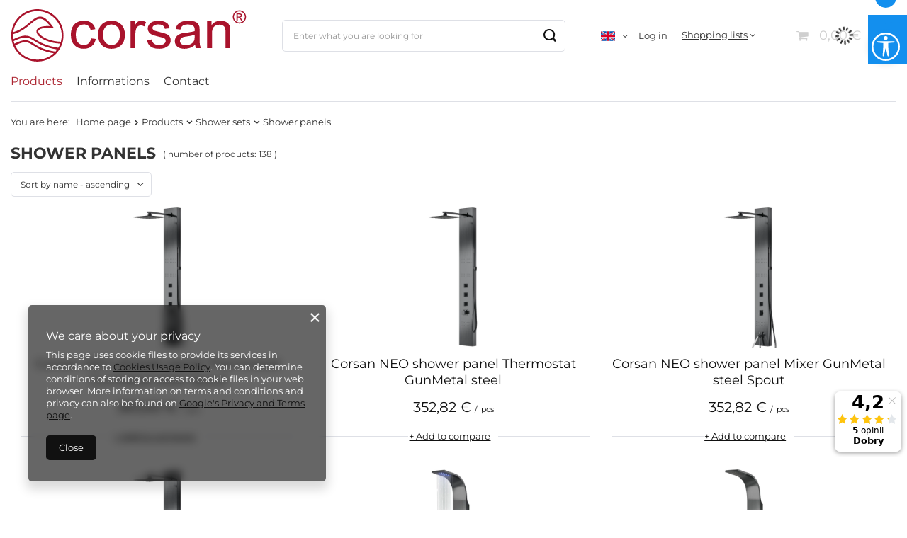

--- FILE ---
content_type: text/html; charset=utf-8
request_url: https://corsanshop.eu/eng_m_Products_Shower-sets_Shower-panels-579.html
body_size: 28128
content:
<!DOCTYPE html>
<html lang="en" class="--vat --gross " ><head><link rel="preload" as="image" fetchpriority="high" media="(max-width: 420px)" href="/hpeciai/ea9274bfa448beaaa1489efd2244b38d/eng_is_Corsan-NEO-shower-panel-Thermostat-GunMetal-steel-Spout-1403webp"><link rel="preload" as="image" fetchpriority="high" media="(min-width: 420.1px)" href="/hpeciai/3975a02d5c8ca83299fff0774fcfb32a/eng_il_Corsan-NEO-shower-panel-Thermostat-GunMetal-steel-Spout-1403webp"><link rel="preload" as="image" fetchpriority="high" media="(max-width: 420px)" href="/hpeciai/10e1fbcddf2d7a23bd4bfc654594bb1e/eng_is_Corsan-NEO-shower-panel-Thermostat-GunMetal-steel-1402webp"><link rel="preload" as="image" fetchpriority="high" media="(min-width: 420.1px)" href="/hpeciai/5db3cf488a4014bcce042de3ef648ea9/eng_il_Corsan-NEO-shower-panel-Thermostat-GunMetal-steel-1402webp"><meta name="viewport" content="user-scalable=no, initial-scale = 1.0, maximum-scale = 1.0, width=device-width, viewport-fit=cover"><meta http-equiv="Content-Type" content="text/html; charset=utf-8"><meta http-equiv="X-UA-Compatible" content="IE=edge"><title>Shower panels | Shower sets | Products </title><meta name="keywords" content="Products | Shower sets | Shower panels | Corsan, shower panel, shower set, freestanding bathtub, bathtub, faucet, shower, shower column, shower sets, bathtub, tap, basin tap"><meta name="description" content="Shower panels | Products | Shower sets"><link rel="icon" href="/gfx/eng/favicon.ico"><meta name="theme-color" content="#111111"><meta name="msapplication-navbutton-color" content="#111111"><meta name="apple-mobile-web-app-status-bar-style" content="#111111"><link rel="stylesheet" type="text/css" href="/gfx/eng/search_style.css.gzip?r=1743683250"><script>var app_shop={urls:{prefix:'data="/gfx/'.replace('data="', '')+'eng/',graphql:'/graphql/v1/'},vars:{meta:{viewportContent:'initial-scale = 1.0, maximum-scale = 5.0, width=device-width, viewport-fit=cover'},priceType:'gross',priceTypeVat:true,productDeliveryTimeAndAvailabilityWithBasket:false,geoipCountryCode:'US',fairShopLogo: { enabled: false, image: '/gfx/standards/safe_light.svg'},currency:{id:'EUR',symbol:'€',country:'eu',format:'###,##0.00',beforeValue:false,space:true,decimalSeparator:',',groupingSeparator:' '},language:{id:'eng',symbol:'en',name:'English'},omnibus:{enabled:true,rebateCodeActivate:false,hidePercentageDiscounts:false,},},txt:{priceTypeText:' incl. VAT',},fn:{},fnrun:{},files:[],graphql:{}};const getCookieByName=(name)=>{const value=`; ${document.cookie}`;const parts = value.split(`; ${name}=`);if(parts.length === 2) return parts.pop().split(';').shift();return false;};if(getCookieByName('freeeshipping_clicked')){document.documentElement.classList.remove('--freeShipping');}if(getCookieByName('rabateCode_clicked')){document.documentElement.classList.remove('--rabateCode');}function hideClosedBars(){const closedBarsArray=JSON.parse(localStorage.getItem('closedBars'))||[];if(closedBarsArray.length){const styleElement=document.createElement('style');styleElement.textContent=`${closedBarsArray.map((el)=>`#${el}`).join(',')}{display:none !important;}`;document.head.appendChild(styleElement);}}hideClosedBars();</script><meta name="robots" content="index,follow"><meta name="rating" content="general"><meta name="Author" content="Corsan based on IdoSell - the best online selling solutions for your e-store (www.idosell.com/shop).">
<!-- Begin LoginOptions html -->

<style>
#client_new_social .service_item[data-name="service_Apple"]:before, 
#cookie_login_social_more .service_item[data-name="service_Apple"]:before,
.oscop_contact .oscop_login__service[data-service="Apple"]:before {
    display: block;
    height: 2.6rem;
    content: url('/gfx/standards/apple.svg?r=1743165583');
}
.oscop_contact .oscop_login__service[data-service="Apple"]:before {
    height: auto;
    transform: scale(0.8);
}
#client_new_social .service_item[data-name="service_Apple"]:has(img.service_icon):before,
#cookie_login_social_more .service_item[data-name="service_Apple"]:has(img.service_icon):before,
.oscop_contact .oscop_login__service[data-service="Apple"]:has(img.service_icon):before {
    display: none;
}
</style>

<!-- End LoginOptions html -->

<!-- Open Graph -->
<meta property="og:type" content="website"><meta property="og:url" content="https://corsanshop.eu/eng_m_Products_Shower-sets_Shower-panels-579.html
"><meta property="og:title" content="Shower panels | Shower sets | Products "><meta property="og:description" content="Shower panels | Products | Shower sets"><meta property="og:site_name" content="Corsan"><meta property="og:locale" content="en_GB"><meta property="og:locale:alternate" content="de_DE"><meta property="og:image" content="https://corsanshop.eu/hpeciai/c9d59b4d562f44dd2ce2ef9c01ff2e20/pol_pl_Panel-prysznicowy-Corsan-NEO-Termostat-Stal-GunMetal-Wylewka-1403_3.webp"><meta property="og:image:width" content="670"><meta property="og:image:height" content="670"><link rel="manifest" href="https://corsanshop.eu/data/include/pwa/4/manifest.json?t=3"><meta name="apple-mobile-web-app-capable" content="yes"><meta name="apple-mobile-web-app-status-bar-style" content="black"><meta name="apple-mobile-web-app-title" content="corsanshop.eu"><link rel="apple-touch-icon" href="/data/include/pwa/4/icon-128.png"><link rel="apple-touch-startup-image" href="/data/include/pwa/4/logo-512.png" /><meta name="msapplication-TileImage" content="/data/include/pwa/4/icon-144.png"><meta name="msapplication-TileColor" content="#2F3BA2"><meta name="msapplication-starturl" content="/"><script type="application/javascript">var _adblock = true;</script><script async src="/data/include/advertising.js"></script><script type="application/javascript">var statusPWA = {
                online: {
                    txt: "Connected to the Internet",
                    bg: "#5fa341"
                },
                offline: {
                    txt: "No Internet connection",
                    bg: "#eb5467"
                }
            }</script><script async type="application/javascript" src="/ajax/js/pwa_online_bar.js?v=1&r=6"></script><script type="application/javascript" src="/ajax/js/webpush_subscription.js?v=1&r=4"></script><script type="application/javascript">WebPushHandler.publicKey = 'BF1sYOX/7Qdfd3My8f06xO+rrPHO31PJrtbXbbXBp3LwvG7vOjKdUgngimmMjpiMNhHiN6n8Q+XdEHp761cHEME=';WebPushHandler.version = '1';WebPushHandler.setPermissionValue();</script>
<!-- End Open Graph -->
<link rel="next" href="https://corsanshop.eu/eng_m_Products_Shower-sets_Shower-panels-579.html?counter=1"/>
<link rel="canonical" href="https://corsanshop.eu/eng_m_Products_Shower-sets_Shower-panels-579.html" />
<link rel="alternate" hreflang="de" href="https://corsanshop.eu/ger_m_Produkte_Duscharmaturen_Duschpaneele-579.html" />
<link rel="alternate" hreflang="en" href="https://corsanshop.eu/eng_m_Products_Shower-sets_Shower-panels-579.html" />

<!-- Begin additional html or js -->


<!--20|4|13| modified: 2022-07-29 16:01:42-->
<style>
    #menu_buttons3,
    #menu_buttons2,
    #menu_banners3 {
        margin: 0;
        justify-content: space-between;
        font-family: Lato;
    }

    #menu_buttons3>h2,
    #menu_buttons2>h2,
    #menu_banners3>h2 {
        width: 100%;
        color: #141618;
    }

    #menu_buttons3 a,
    #menu_buttons2 a,
    #menu_banners3 a {
        text-decoration: none;
    }

    #menu_buttons3 .menu_button_wrapper,
    #menu_buttons2 .menu_button_wrapper,
    #menu_banners3 .menu_button_wrapper {
        margin: 20px 0;
        flex: 0 0 100%;
        max-width: 100%;
        background: #f9f9f9;
        border-radius: 5px;
        display: flex;
        align-items: center;
        justify-content: space-between;
        padding-top: 15px;
        padding-bottom: 15px;
    }

    @media (min-width:757px) {

        #menu_buttons3 .menu_button_wrapper,
        #menu_buttons2 .menu_button_wrapper,
        #menu_banners3 .menu_button_wrapper {
            justify-content: flex-start;
            padding-top: 0px;
            padding-bottom: 0px;
        }

        #menu_buttons3 .menu_button_wrapper .img_container,
        #menu_buttons2 .menu_button_wrapper .img_container,
        #menu_banners3 .menu_button_wrapper .img_container {
            max-width: 45%;
        }

        #menu_buttons3 .menu_button_wrapper .text_container,
        #menu_buttons2 .menu_button_wrapper .text_container,
        #menu_banners3 .menu_button_wrapper .text_container {
            max-width: 50%;
            padding: 5px;
            text-align: right;
        }
    }





    @media (min-width:757px) {

        #menu_buttons3 .menu_button_wrapper,
        #menu_buttons2 .menu_button_wrapper,
        #menu_banners3 .menu_button_wrapper {
            flex: 0 0 49%;
            max-width: 49%;
            padding-bottom: 10px
        }

        #menu_buttons3 .menu_button_wrapper .text_container,
        #menu_buttons2 .menu_button_wrapper .text_container,
        #menu_banners3 .menu_button_wrapper .text_container {
            max-width: none;
            padding: 0
        }
    }

    @media (min-width:979px) {

        #menu_buttons3 .menu_button_wrapper,
        #menu_buttons2 .menu_button_wrapper,
        #menu_banners3 .menu_button_wrapper {
            display: flex;
            align-items: center;
            padding: 0
        }
    }

    @media (min-width:979px) {

        #menu_buttons3 .menu_button_wrapper .img_container,
        #menu_buttons2 .menu_button_wrapper .img_container,
        #menu_banners3 .menu_button_wrapper .img_container {
            max-width: 50%;
            display: flex;
            align-items: flex-end
        }
    }

    @media (min-width:757px) {

        #menu_buttons3 .menu_button_wrapper .text_container,
        #menu_buttons2 .menu_button_wrapper .text_container,
        #menu_banners3 .menu_button_wrapper .text_container {
            text-align: center
        }
    }

    @media (min-width:979px) {

        #menu_buttons3 .menu_button_wrapper .text_container,
        #menu_buttons2 .menu_button_wrapper .text_container,
        #menu_banners3 .menu_button_wrapper .text_container {
            text-align: left;
            padding-left: 35px
        }
    }

    #menu_buttons3 .menu_button_wrapper .text_container h2,
    #menu_buttons2 .menu_button_wrapper .text_container h2,
    #menu_banners3 .menu_button_wrapper .text_container h2 {
        color: #333;
        font-size: 1.8rem;
        margin: 10px 0;
    }

    @media (min-width:979px) {

        #menu_buttons3 .menu_button_wrapper .text_container h2,
        #menu_buttons2 .menu_button_wrapper .text_container h2,
        #menu_banners3 .menu_button_wrapper .text_container h2 {
            margin: 15px 0
        }
    }

    #menu_buttons3 .menu_button_wrapper .text_container p,
    #menu_buttons2 .menu_button_wrapper .text_container p,
    #menu_banners3 .menu_button_wrapper .text_container p {
        font-size: 1.4rem;
        margin: 10px 0;
    }

    @media (min-width:979px) {

        #menu_buttons3 .menu_button_wrapper .text_container p,
        #menu_buttons2 .menu_button_wrapper .text_container p,
        #menu_banners3 .menu_button_wrapper .text_container p {
            margin: 15px 0
        }
    }

    #menu_buttons3 .menu_button_wrapper .text_container .btn,
    #menu_buttons2 .menu_button_wrapper .text_container .btn,
    #menu_banners3 .menu_button_wrapper .text_container .btn {
        background: #333;
        border-color: #333;
        border-radius: 5px;
        font-weight: 600;
    }

    #menu_buttons3 .menu_button_wrapper .text_container .btn:hover,
    #menu_buttons2 .menu_button_wrapper .text_container .btn:hover,
    #menu_banners3 .menu_button_wrapper .text_container .btn:hover {
        background: #333;
        border-color: #333;
    }
</style>

<!-- End additional html or js -->
<script>(function(w,d,s,i,dl){w._ceneo = w._ceneo || function () {
w._ceneo.e = w._ceneo.e || []; w._ceneo.e.push(arguments); };
w._ceneo.e = w._ceneo.e || [];dl=dl===undefined?"dataLayer":dl;
const f = d.getElementsByTagName(s)[0], j = d.createElement(s); j.defer = true;
j.src = "https://ssl.ceneo.pl/ct/v5/script.js?accountGuid=" + i + "&t=" +
Date.now() + (dl ? "&dl=" + dl : ""); f.parentNode.insertBefore(j, f);
})(window, document, "script", "b45b782f-78cb-402f-9e0d-55a5b103d678");</script>
</head><body>
<!-- Begin additional html or js -->


<!--113|4|54| modified: 2025-08-01 12:41:53-->
<script src="./data/include/cms/corsan-wcag.js"></script>

<!-- End additional html or js -->
<div id="container" class="search_page container max-width-1200"><header class=" commercial_banner"><script class="ajaxLoad">app_shop.vars.vat_registered="true";app_shop.vars.currency_format="###,##0.00";app_shop.vars.currency_before_value=false;app_shop.vars.currency_space=true;app_shop.vars.symbol="€";app_shop.vars.id="EUR";app_shop.vars.baseurl="http://corsanshop.eu/";app_shop.vars.sslurl="https://corsanshop.eu/";app_shop.vars.curr_url="%2Feng_m_Products_Shower-sets_Shower-panels-579.html";var currency_decimal_separator=',';var currency_grouping_separator=' ';app_shop.vars.blacklist_extension=["exe","com","swf","js","php"];app_shop.vars.blacklist_mime=["application/javascript","application/octet-stream","message/http","text/javascript","application/x-deb","application/x-javascript","application/x-shockwave-flash","application/x-msdownload"];app_shop.urls.contact="/contact-eng.html";</script><div id="viewType" style="display:none"></div><div id="logo" class="d-flex align-items-center" data-bg="/data/gfx/mask/eng/1610005058.png"><a href="https://corsanshop.eu/" target="_self" aria-label="Shop logo"><img src="/data/gfx/mask/eng/logo_4_big.svg" alt="" width="500" height="111"></a></div><form action="https://corsanshop.eu/search.php" method="get" id="menu_search" class="menu_search"><a href="#showSearchForm" class="menu_search__mobile" aria-label="Search"></a><div class="menu_search__block"><div class="menu_search__item --input"><input class="menu_search__input" type="text" name="text" autocomplete="off" placeholder="Enter what you are looking for" aria-label="Enter what you are looking for"><button class="menu_search__submit" type="submit" aria-label="Search"></button></div><div class="menu_search__item --results search_result"></div></div></form><div id="menu_settings" class="align-items-center justify-content-center justify-content-lg-end"><div class="open_trigger"><span class="d-none d-md-inline-block flag flag_eng"></span><div class="menu_settings_wrapper d-md-none"><div class="menu_settings_inline"><div class="menu_settings_header">
								Language and currency: 
							</div><div class="menu_settings_content"><span class="menu_settings_flag flag flag_eng"></span><strong class="menu_settings_value"><span class="menu_settings_language">en</span><span> | </span><span class="menu_settings_currency">€</span></strong></div></div><div class="menu_settings_inline"><div class="menu_settings_header">
								Country of collecting the order: 
							</div><div class="menu_settings_content"><strong class="menu_settings_value">Poland</strong></div></div></div><i class="icon-angle-down d-none d-md-inline-block"></i></div><form action="https://corsanshop.eu/settings.php" method="post"><ul><li><div class="form-group"><label class="menu_settings_lang_label">Language</label><div class="radio"><label><input type="radio" name="lang" checked value="eng"><span class="flag flag_eng"></span><span>en</span></label></div><div class="radio"><label><input type="radio" name="lang" value="ger"><span class="flag flag_ger"></span><span>de</span></label></div></div></li><li><div class="form-group"><label for="menu_settings_curr">Prices in</label><div class="select-after"><select class="form-control" name="curr" id="menu_settings_curr"><option value="PLN">zł (1 € = 4.2231zł)
															</option><option value="EUR" selected>€</option><option value="USD">$ (1 € = 1.1624$)
															</option></select></div></div><div class="form-group"><label for="menu_settings_country">Country of collecting the order</label><div class="select-after"><select class="form-control" name="country" id="menu_settings_country"><option value="1143020016">Austria</option><option value="1143020038">Chorwacja</option><option value="1143020041">Czechy</option><option value="1143020042">Dania</option><option value="1143020057">Francja</option><option value="1143020076">Holandia</option><option value="1143020116">Lithuania</option><option value="1143020143">Niemcy</option><option selected value="1143020003">Poland</option><option value="1143020169">Romania</option><option value="1143020182">Słowacja</option><option value="1143020183">Słowenia</option><option value="1143020193">Szwecja</option><option value="1143020217">Węgry</option></select></div></div></li><li class="buttons"><button class="btn --solid --large" type="submit">
								Apply changes
							</button></li></ul></form><div id="menu_additional"><a class="account_link" href="https://corsanshop.eu/login.php">Log in</a><div class="shopping_list_top" data-empty="true"><a href="https://corsanshop.eu/en/shoppinglist/" class="wishlist_link slt_link --empty">Shopping lists</a><div class="slt_lists"><ul class="slt_lists__nav"><li class="slt_lists__nav_item" data-list_skeleton="true" data-list_id="true" data-shared="true"><a class="slt_lists__nav_link" data-list_href="true"><span class="slt_lists__nav_name" data-list_name="true"></span><span class="slt_lists__count" data-list_count="true">0</span></a></li><li class="slt_lists__nav_item --empty"><a class="slt_lists__nav_link --empty" href="https://corsanshop.eu/en/shoppinglist/"><span class="slt_lists__nav_name" data-list_name="true">Shopping list</span><span class="slt_lists__count" data-list_count="true">0</span></a></li></ul></div></div></div></div><div class="shopping_list_top_mobile d-none" data-empty="true"><a href="https://corsanshop.eu/en/shoppinglist/" class="sltm_link --empty"></a></div><div id="menu_basket" class="topBasket --skeleton"><a class="topBasket__sub" href="/basketedit.php" aria-label="Your basket"><span class="badge badge-info"></span><strong class="topBasket__price">0,00 €</strong></a><div class="topBasket__details --products" style="display: none;"><div class="topBasket__block --labels"><label class="topBasket__item --name">Product</label><label class="topBasket__item --sum">Quantity</label><label class="topBasket__item --prices">Price</label></div><div class="topBasket__block --products"></div></div><div class="topBasket__details --shipping" style="display: none;"><span class="topBasket__name">Delivery cost from</span><span id="shipppingCost"></span></div><script>
						app_shop.vars.cache_html = true;
					</script></div><nav id="menu_categories" class="wide"><button type="button" class="navbar-toggler" aria-label="Menu"><i class="icon-reorder"></i></button><div class="navbar-collapse" id="menu_navbar"><ul class="navbar-nav mx-md-n2"><li class="nav-item nav-open"><a  href="/eng_m_Products-577.html" target="_self" title="Products" class="nav-link active" >Products</a><ul class="navbar-subnav"><li class="nav-header"><a href="#backLink" class="nav-header__backLink"><i class="icon-angle-left"></i></a><a  href="/eng_m_Products-577.html" target="_self" title="Products" class="nav-link active" >Products</a></li><li class="nav-item nav-open"><a  href="/eng_m_Products_Shower-sets-578.html" target="_self" title="Shower sets" class="nav-link active" >Shower sets</a><ul class="navbar-subsubnav"><li class="nav-header"><a href="#backLink" class="nav-header__backLink"><i class="icon-angle-left"></i></a><a  href="/eng_m_Products_Shower-sets-578.html" target="_self" title="Shower sets" class="nav-link active" >Shower sets</a></li><li class="nav-item nav-open"><a  href="/eng_m_Products_Shower-sets_Shower-panels-579.html" target="_self" title="Shower panels" class="nav-link active" >Shower panels</a></li><li class="nav-item"><a  href="/eng_m_Products_Shower-sets_Shower-columns-580.html" target="_self" title="Shower columns" class="nav-link" >Shower columns</a></li><li class="nav-item"><a  href="/eng_m_Products_Shower-sets_Concealed-shower-sets-671.html" target="_self" title="Concealed shower sets" class="nav-link" >Concealed shower sets</a></li><li class="nav-item"><a  href="/eng_m_Products_Shower-sets_Shower-sets-677.html" target="_self" title="Shower sets" class="nav-link" >Shower sets</a></li></ul></li><li class="nav-item"><a  href="/eng_m_Products_Taps-581.html" target="_self" title="Taps" class="nav-link" >Taps</a><ul class="navbar-subsubnav"><li class="nav-header"><a href="#backLink" class="nav-header__backLink"><i class="icon-angle-left"></i></a><a  href="/eng_m_Products_Taps-581.html" target="_self" title="Taps" class="nav-link" >Taps</a></li><li class="nav-item"><a  href="/eng_m_Products_Taps_Basin-mixers-582.html" target="_self" title="Basin mixers" class="nav-link" >Basin mixers</a></li><li class="nav-item"><a  href="/eng_m_Products_Taps_Concealed-basin-mixers-583.html" target="_self" title="Concealed basin mixers" class="nav-link" >Concealed basin mixers</a></li><li class="nav-item"><a  href="/eng_m_Products_Taps_Bathtub-mixers-601.html" target="_self" title="Bathtub mixers" class="nav-link" >Bathtub mixers</a></li><li class="nav-item"><a  href="/eng_m_Products_Taps_Concealed-shower-mixers-602.html" target="_self" title="Concealed shower mixers" class="nav-link" >Concealed shower mixers</a></li><li class="nav-item"><a  href="/eng_m_Products_Taps_Shower-mixers-603.html" target="_self" title="Shower mixers" class="nav-link" >Shower mixers</a></li><li class="nav-item"><a  href="/eng_m_Products_Taps_Concealed-bathtub-mixers-604.html" target="_self" title="Concealed bathtub mixers" class="nav-link" >Concealed bathtub mixers</a></li><li class="nav-item"><a  href="/eng_m_Products_Taps_3-4-hole-bathtub-mixers-605.html" target="_self" title="3/4 hole bathtub mixers" class="nav-link" >3/4 hole bathtub mixers</a></li><li class="nav-item"><a  href="/eng_m_Products_Taps_Freestanding-bathtub-taps-606.html" target="_self" title="Freestanding bathtub taps" class="nav-link" >Freestanding bathtub taps</a></li><li class="nav-item"><a  href="/eng_m_Products_Taps_Bidet-taps-607.html" target="_self" title="Bidet taps" class="nav-link" >Bidet taps</a></li><li class="nav-item"><a  href="/eng_m_Products_Taps_Kitchen-taps-684.html" target="_self" title="Kitchen taps" class="nav-link" >Kitchen taps</a></li></ul></li><li class="nav-item"><a  href="/eng_m_Products_Bathtubs-586.html" target="_self" title="Bathtubs" class="nav-link" >Bathtubs</a><ul class="navbar-subsubnav"><li class="nav-header"><a href="#backLink" class="nav-header__backLink"><i class="icon-angle-left"></i></a><a  href="/eng_m_Products_Bathtubs-586.html" target="_self" title="Bathtubs" class="nav-link" >Bathtubs</a></li><li class="nav-item"><a  href="/eng_m_Products_Bathtubs_Corner-bathtubs-596.html" target="_self" title="Corner bathtubs" class="nav-link" >Corner bathtubs</a></li><li class="nav-item"><a  href="/eng_m_Products_Bathtubs_Freestanding-bathtubs-597.html" target="_self" title="Freestanding bathtubs" class="nav-link" >Freestanding bathtubs</a></li><li class="nav-item"><a  href="/eng_m_Products_Bathtubs_Freestanding-wall-bathtubs-598.html" target="_self" title="Freestanding (wall) bathtubs" class="nav-link" >Freestanding (wall) bathtubs</a></li><li class="nav-item"><a  href="/eng_m_Products_Bathtubs_Bathtub-plug-set-600.html" target="_self" title="Bathtub plug set" class="nav-link" >Bathtub plug set</a></li></ul></li><li class="nav-item"><a  href="/eng_m_Products_Bathroom-accessories-587.html" target="_self" title="Bathroom accessories" class="nav-link" >Bathroom accessories</a><ul class="navbar-subsubnav"><li class="nav-header"><a href="#backLink" class="nav-header__backLink"><i class="icon-angle-left"></i></a><a  href="/eng_m_Products_Bathroom-accessories-587.html" target="_self" title="Bathroom accessories" class="nav-link" >Bathroom accessories</a></li><li class="nav-item"><a  href="/eng_m_Products_Bathroom-accessories_LED-mirrors-815.html" target="_self" title="LED mirrors" class="nav-link" >LED mirrors</a></li></ul></li><li class="nav-item"><a  href="/eng_m_Products_Shower-elements-610.html" target="_self" title="Shower elements" class="nav-link" >Shower elements</a><ul class="navbar-subsubnav"><li class="nav-header"><a href="#backLink" class="nav-header__backLink"><i class="icon-angle-left"></i></a><a  href="/eng_m_Products_Shower-elements-610.html" target="_self" title="Shower elements" class="nav-link" >Shower elements</a></li><li class="nav-item"><a  href="/eng_m_Products_Shower-elements_Shower-heads-611.html" target="_self" title="Shower heads" class="nav-link" >Shower heads</a></li><li class="nav-item"><a  href="/eng_m_Products_Shower-elements_Shower-arms-612.html" target="_self" title="Shower arms" class="nav-link" >Shower arms</a></li><li class="nav-item"><a  href="/eng_m_Products_Shower-elements_Shower-rails-613.html" target="_self" title="Shower rails" class="nav-link" >Shower rails</a></li><li class="nav-item"><a  href="/eng_m_Products_Shower-elements_Hand-showers-614.html" target="_self" title="Hand showers" class="nav-link" >Hand showers</a></li><li class="nav-item"><a  href="/eng_m_Products_Shower-elements_Hand-shower-holders-615.html" target="_self" title="Hand shower holders" class="nav-link" >Hand shower holders</a></li><li class="nav-item"><a  href="/eng_m_Products_Shower-elements_Shower-hoses-616.html" target="_self" title="Shower hoses" class="nav-link" >Shower hoses</a></li><li class="nav-item"><a  href="/eng_m_Products_Shower-elements_Shower-spouts-618.html" target="_self" title="Shower spouts" class="nav-link" >Shower spouts</a></li></ul></li><li class="nav-item"><a  href="/eng_m_Products_Spare-parts-672.html" target="_self" title="Spare parts" class="nav-link" >Spare parts</a><ul class="navbar-subsubnav"><li class="nav-header"><a href="#backLink" class="nav-header__backLink"><i class="icon-angle-left"></i></a><a  href="/eng_m_Products_Spare-parts-672.html" target="_self" title="Spare parts" class="nav-link" >Spare parts</a></li><li class="nav-item"><a  href="/eng_m_Products_Spare-parts_Faucet-and-shower-cartridge-673.html" target="_self" title="Faucet and shower cartridge" class="nav-link" >Faucet and shower cartridge</a></li><li class="nav-item"><a  href="/eng_m_Products_Spare-parts_Other-674.html" target="_self" title="Other" class="nav-link" >Other</a></li><li class="nav-item"><a  href="/eng_m_Products_Spare-parts_Sets-675.html" target="_self" title="Sets" class="nav-link" >Sets</a></li><li class="nav-item"><a  href="/eng_m_Products_Spare-parts_Knobs-676.html" target="_self" title="Knobs" class="nav-link" >Knobs</a></li></ul></li><li class="nav-item"><a  href="/eng_m_Products_Ceramics-588.html" target="_self" title="Ceramics" class="nav-link" >Ceramics</a><ul class="navbar-subsubnav"><li class="nav-header"><a href="#backLink" class="nav-header__backLink"><i class="icon-angle-left"></i></a><a  href="/eng_m_Products_Ceramics-588.html" target="_self" title="Ceramics" class="nav-link" >Ceramics</a></li><li class="nav-item"><a  href="/eng_m_Products_Ceramics_Washbasins-681.html" target="_self" title="Washbasins" class="nav-link" >Washbasins</a></li><li class="nav-item"><a  href="/eng_m_Products_Ceramics_Toilet-seats-589.html" target="_self" title="Toilet seats" class="nav-link" >Toilet seats</a></li><li class="nav-item"><a  href="/eng_m_Products_Ceramics_Click-clack-plugs-685.html" target="_self" title="Click clack plugs" class="nav-link" >Click clack plugs</a></li><li class="nav-item"><a  href="/eng_m_Products_Ceramics_Washbasins-without-POP-UP-PLUG-699.html" target="_self" title="Washbasins without POP UP PLUG" class="nav-link" >Washbasins without POP UP PLUG</a></li></ul></li></ul></li><li class="nav-item"><span title="Informations" class="nav-link" >Informations</span><ul class="navbar-subnav"><li class="nav-header"><a href="#backLink" class="nav-header__backLink"><i class="icon-angle-left"></i></a><span title="Informations" class="nav-link" >Informations</span></li><li class="nav-item"><span title="My account" class="nav-link" >My account</span><ul class="navbar-subsubnav"><li class="nav-header"><a href="#backLink" class="nav-header__backLink"><i class="icon-angle-left"></i></a><span title="My account" class="nav-link" >My account</span></li><li class="nav-item"><a  href="login.php" target="_self" title="Login" class="nav-link" >Login</a></li><li class="nav-item"><a  href="client-orders.php" target="_self" title="Order" class="nav-link" >Order</a></li><li class="nav-item"><a  href="client-new.php?register" target="_self" title="Registration" class="nav-link" >Registration</a></li></ul></li><li class="nav-item"><span title="My orders" class="nav-link" >My orders</span><ul class="navbar-subsubnav"><li class="nav-header"><a href="#backLink" class="nav-header__backLink"><i class="icon-angle-left"></i></a><span title="My orders" class="nav-link" >My orders</span></li><li class="nav-item"><a  href="order-open.php" target="_self" title="Status of the order" class="nav-link" >Status of the order</a></li><li class="nav-item"><a  href="order-open.php" target="_self" title="Shipment tracking" class="nav-link" >Shipment tracking</a></li><li class="nav-item"><a  href="rma-add.php" target="_self" title="Product complaint" class="nav-link" >Product complaint</a></li><li class="nav-item"><a  href="client-orders.php?display=returns" target="_self" title="Product return" class="nav-link" >Product return</a></li></ul></li><li class="nav-item"><span title="For You" class="nav-link" >For You</span><ul class="navbar-subsubnav"><li class="nav-header"><a href="#backLink" class="nav-header__backLink"><i class="icon-angle-left"></i></a><span title="For You" class="nav-link" >For You</span></li><li class="nav-item"><a  href="/product-compare.php" target="_self" title="Product comparison" class="nav-link" >Product comparison</a></li><li class="nav-item"><a  href="/newsletter.php" target="_self" title="Newsletter" class="nav-link" >Newsletter</a></li></ul></li><li class="nav-item"><span title="Legal information" class="nav-link" >Legal information</span><ul class="navbar-subsubnav"><li class="nav-header"><a href="#backLink" class="nav-header__backLink"><i class="icon-angle-left"></i></a><span title="Legal information" class="nav-link" >Legal information</span></li><li class="nav-item"><a  href="/eng-privacy-and-cookie-notice.html" target="_self" title="Privacy policy" class="nav-link" >Privacy policy</a></li><li class="nav-item"><a  href="/eng-terms.html" target="_self" title="Purchase regulations" class="nav-link" >Purchase regulations</a></li></ul></li></ul></li><li class="nav-item"><a  href="contact-eng.html" target="_self" title="Contact" class="nav-link" >Contact</a></li></ul></div></nav><div id="breadcrumbs" class="breadcrumbs"><div class="back_button"><button id="back_button"><i class="icon-angle-left"></i> Back</button></div><div class="list_wrapper"><ol><li><span>You are here:  </span></li><li class="bc-main"><span><a href="/">Home page</a></span></li><li class="bc-item-1 --more"><a href="/eng_m_Products-577.html">Products</a><ul class="breadcrumbs__sub"><li class="breadcrumbs__item"><a class="breadcrumbs__link --link" href="/eng_m_Products_Shower-sets-578.html">Shower sets</a></li><li class="breadcrumbs__item"><a class="breadcrumbs__link --link" href="/eng_m_Products_Taps-581.html">Taps</a></li><li class="breadcrumbs__item"><a class="breadcrumbs__link --link" href="/eng_m_Products_Bathtubs-586.html">Bathtubs</a></li><li class="breadcrumbs__item"><a class="breadcrumbs__link --link" href="/eng_m_Products_Bathroom-accessories-587.html">Bathroom accessories</a></li><li class="breadcrumbs__item"><a class="breadcrumbs__link --link" href="/eng_m_Products_Shower-elements-610.html">Shower elements</a></li><li class="breadcrumbs__item"><a class="breadcrumbs__link --link" href="/eng_m_Products_Spare-parts-672.html">Spare parts</a></li><li class="breadcrumbs__item"><a class="breadcrumbs__link --link" href="/eng_m_Products_Ceramics-588.html">Ceramics</a></li></ul></li><li class="bc-item-2 --more"><a href="/eng_m_Products_Shower-sets-578.html">Shower sets</a><ul class="breadcrumbs__sub"><li class="breadcrumbs__item"><a class="breadcrumbs__link --link" href="/eng_m_Products_Shower-sets_Shower-panels-579.html">Shower panels</a></li><li class="breadcrumbs__item"><a class="breadcrumbs__link --link" href="/eng_m_Products_Shower-sets_Shower-columns-580.html">Shower columns</a></li><li class="breadcrumbs__item"><a class="breadcrumbs__link --link" href="/eng_m_Products_Shower-sets_Concealed-shower-sets-671.html">Concealed shower sets</a></li><li class="breadcrumbs__item"><a class="breadcrumbs__link --link" href="/eng_m_Products_Shower-sets_Shower-sets-677.html">Shower sets</a></li></ul></li><li class="bc-item-3 bc-active"><span>Shower panels</span></li></ol></div></div></header><div id="layout" class="row clearfix"><aside class="col-3 col-xl-2"><section class="shopping_list_menu"><div class="shopping_list_menu__block --lists slm_lists" data-empty="true"><span class="slm_lists__label">Shopping lists</span><ul class="slm_lists__nav"><li class="slm_lists__nav_item" data-list_skeleton="true" data-list_id="true" data-shared="true"><a class="slm_lists__nav_link" data-list_href="true"><span class="slm_lists__nav_name" data-list_name="true"></span><span class="slm_lists__count" data-list_count="true">0</span></a></li><li class="slm_lists__nav_header"><span class="slm_lists__label">Shopping lists</span></li><li class="slm_lists__nav_item --empty"><a class="slm_lists__nav_link --empty" href="https://corsanshop.eu/en/shoppinglist/"><span class="slm_lists__nav_name" data-list_name="true">Shopping list</span><span class="slm_lists__count" data-list_count="true">0</span></a></li></ul><a href="#manage" class="slm_lists__manage d-none align-items-center d-md-flex">Manage your lists</a></div><div class="shopping_list_menu__block --bought slm_bought"><a class="slm_bought__link d-flex" href="https://corsanshop.eu/products-bought.php">
				List of purchased products
			</a></div><div class="shopping_list_menu__block --info slm_info"><strong class="slm_info__label d-block mb-3">How does a shopping list work?</strong><ul class="slm_info__list"><li class="slm_info__list_item d-flex mb-3">
					Once logged in, you can place and store any number of products on your shopping list indefinitely.
				</li><li class="slm_info__list_item d-flex mb-3">
					Adding a product to your shopping list does not automatically mean you have reserved it.
				</li><li class="slm_info__list_item d-flex mb-3">
					For non-logged-in customers the shopping list is stored until the session expires (about 24h).
				</li></ul></div></section><div id="mobileCategories" class="mobileCategories"><div class="mobileCategories__item --menu"><button type="button" class="mobileCategories__link --active" data-ids="#menu_search,.shopping_list_menu,#menu_search,#menu_navbar,#menu_navbar3, #menu_blog">
                            Menu
                        </button></div><div class="mobileCategories__item --account"><button type="button" class="mobileCategories__link" data-ids="#menu_contact,#login_menu_block">
                            Account
                        </button></div><div class="mobileCategories__item --settings"><button type="button" class="mobileCategories__link" data-ids="#menu_settings">
                                Settings
                            </button></div></div><div class="setMobileGrid" data-item="#menu_navbar"></div><div class="setMobileGrid" data-item="#menu_navbar3" data-ismenu1="true"></div><div class="setMobileGrid" data-item="#menu_blog"></div><div class="login_menu_block d-lg-none" id="login_menu_block"><a class="sign_in_link" href="/login.php" title=""><i class="icon-user"></i><span>Log in</span></a><a class="registration_link" href="/client-new.php?register" title=""><i class="icon-lock"></i><span>Register</span></a><a class="order_status_link" href="/order-open.php" title=""><i class="icon-globe"></i><span>Check order status</span></a></div><div class="setMobileGrid" data-item="#menu_contact"></div><div class="setMobileGrid" data-item="#menu_settings"></div><div class="setMobileGrid" data-item="#Filters"></div></aside><div id="content" class="col-12"><section class="search_name"><h1 class="search_name__label headline"><span class="headline__name">Shower panels</span></h1><span class="search_name__total">( number of products: <span class="search_name__total_value">138</span> )</span></section><div class="search_settings"><div id="paging_setting_top" class="s_paging"><form class="s_paging__item --sort --inForm" action="/settings.php"><select class="s_paging__select --order --small-md" name="sort_order"><option value="name-a" class="option_name-a">Sort by name - ascending</option><option value="name-d" class="option_name-d">Sort by name - descending</option><option value="price-a" class="option_price-a">Sort by price - ascending</option><option value="price-d" class="option_price-d">Sort by price - descending</option><option value="date-a" class="option_date-a">Sort by date - ascending</option><option value="date-d" class="option_date-d">Sort by date - descending</option></select></form></div></div><div id="menu_compare_product" class="compare pt-2 mb-2 pt-sm-3 mb-sm-3" style="display: none;"><div class="compare__label d-none d-sm-block">Add to compare</div><div class="compare__sub"></div><div class="compare__buttons"><a class="compare__button btn --solid --secondary" href="https://corsanshop.eu/product-compare.php" title="Compare all products" target="_blank"><span>Compare products </span><span class="d-sm-none">(0)</span></a><a class="compare__button --remove btn d-none d-sm-block" href="https://corsanshop.eu/settings.php?comparers=remove&amp;product=###" title="Delete all products">
                        Remove products
                    </a></div><script>
                        var cache_html = true;
                    </script></div><section id="search" class="search products d-flex flex-wrap mb-2 mb-sm-3"><div class="product col-6 col-sm-4 col-xl-3 pt-3 pb-md-3" data-product_id="1403" data-product_page="0" data-product_first="true"><a class="product__icon d-flex justify-content-center align-items-center" data-product-id="1403" href="https://corsanshop.eu/product-eng-1403-Corsan-NEO-shower-panel-Thermostat-GunMetal-steel-Spout.html" title="Corsan NEO shower panel Thermostat GunMetal steel Spout"><picture><source media="(min-width: 421px)" type="image/webp" srcset="/hpeciai/3975a02d5c8ca83299fff0774fcfb32a/eng_il_Corsan-NEO-shower-panel-Thermostat-GunMetal-steel-Spout-1403webp"></source><source media="(min-width: 421px)" type="image/jpeg" srcset="/hpeciai/ed167f8152c104ac7969d2d9a4633a24/eng_il_Corsan-NEO-shower-panel-Thermostat-GunMetal-steel-Spout-1403.jpg"></source><source type="image/webp" srcset="/hpeciai/ea9274bfa448beaaa1489efd2244b38d/eng_is_Corsan-NEO-shower-panel-Thermostat-GunMetal-steel-Spout-1403webp"></source><img alt="Corsan NEO shower panel Thermostat GunMetal steel Spout" src="/hpeciai/1c9e846211a043f3d24878c2c2dda3e1/eng_is_Corsan-NEO-shower-panel-Thermostat-GunMetal-steel-Spout-1403.jpg"></picture></a><h3><a class="product__name" href="https://corsanshop.eu/product-eng-1403-Corsan-NEO-shower-panel-Thermostat-GunMetal-steel-Spout.html" title="Corsan NEO shower panel Thermostat GunMetal steel Spout">Corsan NEO shower panel Thermostat GunMetal steel Spout</a></h3><div class="product__prices"><strong class="price --main">383,60 €<span class="price_vat"> incl. VAT</span><span class="price_sellby"><span class="price_sellby__sep">/</span><span class="price_sellby__sellby" data-sellby="1">1</span><span class="price_sellby__unit">pcs</span></span></strong></div><div class="product__compare --has-child"><a class="product__compare_item --add btn" rel="nofollow" href="https://corsanshop.eu/settings.php?comparers=add&amp;product=1403" title="Click to add a product to compare">+ Add to compare</a></div></div><div class="product col-6 col-sm-4 col-xl-3 pt-3 pb-md-3" data-product_id="1402" data-product_page="0"><a class="product__icon d-flex justify-content-center align-items-center" data-product-id="1402" href="https://corsanshop.eu/product-eng-1402-Corsan-NEO-shower-panel-Thermostat-GunMetal-steel.html" title="Corsan NEO shower panel Thermostat GunMetal steel"><picture><source media="(min-width: 421px)" type="image/webp" srcset="/hpeciai/5db3cf488a4014bcce042de3ef648ea9/eng_il_Corsan-NEO-shower-panel-Thermostat-GunMetal-steel-1402webp"></source><source media="(min-width: 421px)" type="image/jpeg" srcset="/hpeciai/004383674d8ea8c24fad0c02e31950c0/eng_il_Corsan-NEO-shower-panel-Thermostat-GunMetal-steel-1402.jpg"></source><source type="image/webp" srcset="/hpeciai/10e1fbcddf2d7a23bd4bfc654594bb1e/eng_is_Corsan-NEO-shower-panel-Thermostat-GunMetal-steel-1402webp"></source><img alt="Corsan NEO shower panel Thermostat GunMetal steel" src="/hpeciai/c3ef61405cb7081bad0693d6966eea70/eng_is_Corsan-NEO-shower-panel-Thermostat-GunMetal-steel-1402.jpg"></picture></a><h3><a class="product__name" href="https://corsanshop.eu/product-eng-1402-Corsan-NEO-shower-panel-Thermostat-GunMetal-steel.html" title="Corsan NEO shower panel Thermostat GunMetal steel">Corsan NEO shower panel Thermostat GunMetal steel</a></h3><div class="product__prices"><strong class="price --main">352,82 €<span class="price_vat"> incl. VAT</span><span class="price_sellby"><span class="price_sellby__sep">/</span><span class="price_sellby__sellby" data-sellby="1">1</span><span class="price_sellby__unit">pcs</span></span></strong></div><div class="product__compare --has-child"><a class="product__compare_item --add btn" rel="nofollow" href="https://corsanshop.eu/settings.php?comparers=add&amp;product=1402" title="Click to add a product to compare">+ Add to compare</a></div></div><div class="product col-6 col-sm-4 col-xl-3 pt-3 pb-md-3" data-product_id="1401" data-product_page="0"><a class="product__icon d-flex justify-content-center align-items-center" data-product-id="1401" href="https://corsanshop.eu/product-eng-1401-Corsan-NEO-shower-panel-Mixer-GunMetal-steel-Spout.html" title="Corsan NEO shower panel Mixer GunMetal steel Spout"><picture><source media="(min-width: 421px)" type="image/webp" srcset="/hpeciai/4a117aa8b9c60d46e2621445f7732244/eng_il_Corsan-NEO-shower-panel-Mixer-GunMetal-steel-Spout-1401webp"></source><source media="(min-width: 421px)" type="image/jpeg" srcset="/hpeciai/6dce7f9b7856d8080f421f66c1b06026/eng_il_Corsan-NEO-shower-panel-Mixer-GunMetal-steel-Spout-1401.jpg"></source><source type="image/webp" srcset="/hpeciai/c5595f638775143aba0e8bcfc5c2651c/eng_is_Corsan-NEO-shower-panel-Mixer-GunMetal-steel-Spout-1401webp"></source><img alt="Corsan NEO shower panel Mixer GunMetal steel Spout" src="/hpeciai/88a8ba3b297ab6f02ab4abe8a9a47ed3/eng_is_Corsan-NEO-shower-panel-Mixer-GunMetal-steel-Spout-1401.jpg" loading="lazy"></picture></a><h3><a class="product__name" href="https://corsanshop.eu/product-eng-1401-Corsan-NEO-shower-panel-Mixer-GunMetal-steel-Spout.html" title="Corsan NEO shower panel Mixer GunMetal steel Spout">Corsan NEO shower panel Mixer GunMetal steel Spout</a></h3><div class="product__prices"><strong class="price --main">352,82 €<span class="price_vat"> incl. VAT</span><span class="price_sellby"><span class="price_sellby__sep">/</span><span class="price_sellby__sellby" data-sellby="1">1</span><span class="price_sellby__unit">pcs</span></span></strong></div><div class="product__compare --has-child"><a class="product__compare_item --add btn" rel="nofollow" href="https://corsanshop.eu/settings.php?comparers=add&amp;product=1401" title="Click to add a product to compare">+ Add to compare</a></div></div><div class="product col-6 col-sm-4 col-xl-3 pt-3 pb-md-3" data-product_id="1400" data-product_page="0"><a class="product__icon d-flex justify-content-center align-items-center" data-product-id="1400" href="https://corsanshop.eu/product-eng-1400-Corsan-NEO-shower-panel-Mixer-GunMetal-steel.html" title="Corsan NEO shower panel Mixer GunMetal steel"><picture><source media="(min-width: 421px)" type="image/webp" srcset="/hpeciai/8826022a19120566cdc5909ba182d916/eng_il_Corsan-NEO-shower-panel-Mixer-GunMetal-steel-1400webp"></source><source media="(min-width: 421px)" type="image/jpeg" srcset="/hpeciai/8bb1628db58d59499a1ed23367c2d981/eng_il_Corsan-NEO-shower-panel-Mixer-GunMetal-steel-1400.jpg"></source><source type="image/webp" srcset="/hpeciai/63eacf579b4fd77d3ea59f1db31fd85b/eng_is_Corsan-NEO-shower-panel-Mixer-GunMetal-steel-1400webp"></source><img alt="Corsan NEO shower panel Mixer GunMetal steel" src="/hpeciai/b0f0b3cdf4a67649298d3f941310c7f3/eng_is_Corsan-NEO-shower-panel-Mixer-GunMetal-steel-1400.jpg" loading="lazy"></picture></a><h3><a class="product__name" href="https://corsanshop.eu/product-eng-1400-Corsan-NEO-shower-panel-Mixer-GunMetal-steel.html" title="Corsan NEO shower panel Mixer GunMetal steel">Corsan NEO shower panel Mixer GunMetal steel</a></h3><div class="product__prices"><strong class="price --main">322,04 €<span class="price_vat"> incl. VAT</span><span class="price_sellby"><span class="price_sellby__sep">/</span><span class="price_sellby__sellby" data-sellby="1">1</span><span class="price_sellby__unit">pcs</span></span></strong></div><div class="product__compare --has-child"><a class="product__compare_item --add btn" rel="nofollow" href="https://corsanshop.eu/settings.php?comparers=add&amp;product=1400" title="Click to add a product to compare">+ Add to compare</a></div></div><div class="product col-6 col-sm-4 col-xl-3 pt-3 pb-md-3" data-product_id="1387" data-product_page="0"><a class="product__icon d-flex justify-content-center align-items-center" data-product-id="1387" href="https://corsanshop.eu/product-eng-1387-Corsan-SAMSARA-shower-panel-Thermostat-GunMetal-steel-Spout-LED-rain-shower.html" title="Corsan SAMSARA shower panel Thermostat GunMetal steel Spout LED rain shower"><picture><source media="(min-width: 421px)" type="image/webp" srcset="/hpeciai/4b5e20a55dfdd9d4993dfc2cfbf116c5/eng_il_Corsan-SAMSARA-shower-panel-Thermostat-GunMetal-steel-Spout-LED-rain-shower-1387webp"></source><source media="(min-width: 421px)" type="image/jpeg" srcset="/hpeciai/8e9b16b4d6be10e6c686f39706c709af/eng_il_Corsan-SAMSARA-shower-panel-Thermostat-GunMetal-steel-Spout-LED-rain-shower-1387.jpg"></source><source type="image/webp" srcset="/hpeciai/bea54f821f3731403085f3ad511adfc4/eng_is_Corsan-SAMSARA-shower-panel-Thermostat-GunMetal-steel-Spout-LED-rain-shower-1387webp"></source><img alt="Corsan SAMSARA shower panel Thermostat GunMetal steel Spout LED rain shower" src="/hpeciai/afad5fcaa87953e7ffa82c4a79d0be96/eng_is_Corsan-SAMSARA-shower-panel-Thermostat-GunMetal-steel-Spout-LED-rain-shower-1387.jpg" loading="lazy"></picture></a><h3><a class="product__name" href="https://corsanshop.eu/product-eng-1387-Corsan-SAMSARA-shower-panel-Thermostat-GunMetal-steel-Spout-LED-rain-shower.html" title="Corsan SAMSARA shower panel Thermostat GunMetal steel Spout LED rain shower">Corsan SAMSARA shower panel Thermostat GunMetal steel Spout LED rain shower</a></h3><div class="product__prices"><strong class="price --main">383,60 €<span class="price_vat"> incl. VAT</span><span class="price_sellby"><span class="price_sellby__sep">/</span><span class="price_sellby__sellby" data-sellby="1">1</span><span class="price_sellby__unit">pcs</span></span></strong></div><div class="product__compare --has-child"><a class="product__compare_item --add btn" rel="nofollow" href="https://corsanshop.eu/settings.php?comparers=add&amp;product=1387" title="Click to add a product to compare">+ Add to compare</a></div></div><div class="product col-6 col-sm-4 col-xl-3 pt-3 pb-md-3" data-product_id="1386" data-product_page="0"><a class="product__icon d-flex justify-content-center align-items-center" data-product-id="1386" href="https://corsanshop.eu/product-eng-1386-Corsan-SAMSARA-shower-panel-Thermostat-GunMetal-steel-Spout.html" title="Corsan SAMSARA shower panel Thermostat GunMetal steel Spout"><picture><source media="(min-width: 421px)" type="image/webp" srcset="/hpeciai/4522129f2513ed1e1a9af31ae850b7b7/eng_il_Corsan-SAMSARA-shower-panel-Thermostat-GunMetal-steel-Spout-1386webp"></source><source media="(min-width: 421px)" type="image/jpeg" srcset="/hpeciai/0162b4a2a2b7a2dc45648eb3c099bed8/eng_il_Corsan-SAMSARA-shower-panel-Thermostat-GunMetal-steel-Spout-1386.jpg"></source><source type="image/webp" srcset="/hpeciai/e4ace628548b4335fa2a22beca727173/eng_is_Corsan-SAMSARA-shower-panel-Thermostat-GunMetal-steel-Spout-1386webp"></source><img alt="Corsan SAMSARA shower panel Thermostat GunMetal steel Spout" src="/hpeciai/2c1cdd06e79e9b044bac7cb3c88d0702/eng_is_Corsan-SAMSARA-shower-panel-Thermostat-GunMetal-steel-Spout-1386.jpg" loading="lazy"></picture></a><h3><a class="product__name" href="https://corsanshop.eu/product-eng-1386-Corsan-SAMSARA-shower-panel-Thermostat-GunMetal-steel-Spout.html" title="Corsan SAMSARA shower panel Thermostat GunMetal steel Spout">Corsan SAMSARA shower panel Thermostat GunMetal steel Spout</a></h3><div class="product__prices"><strong class="price --main">352,82 €<span class="price_vat"> incl. VAT</span><span class="price_sellby"><span class="price_sellby__sep">/</span><span class="price_sellby__sellby" data-sellby="1">1</span><span class="price_sellby__unit">pcs</span></span></strong></div><div class="product__compare --has-child"><a class="product__compare_item --add btn" rel="nofollow" href="https://corsanshop.eu/settings.php?comparers=add&amp;product=1386" title="Click to add a product to compare">+ Add to compare</a></div></div><div class="product col-6 col-sm-4 col-xl-3 pt-3 pb-md-3" data-product_id="1385" data-product_page="0"><a class="product__icon d-flex justify-content-center align-items-center" data-product-id="1385" href="https://corsanshop.eu/product-eng-1385-Corsan-SAMSARA-shower-panel-Thermostat-GunMetal-steel-LED-rain-shower.html" title="Corsan SAMSARA shower panel Thermostat GunMetal steel LED rain shower"><picture><source media="(min-width: 421px)" type="image/webp" srcset="/hpeciai/db55ba1899519de370edfb048630d9fb/eng_il_Corsan-SAMSARA-shower-panel-Thermostat-GunMetal-steel-LED-rain-shower-1385webp"></source><source media="(min-width: 421px)" type="image/jpeg" srcset="/hpeciai/f0ab97c09c51745783ecb8a1cea7bd77/eng_il_Corsan-SAMSARA-shower-panel-Thermostat-GunMetal-steel-LED-rain-shower-1385.jpg"></source><source type="image/webp" srcset="/hpeciai/bded4299a18db00ba5ceef91a9d68829/eng_is_Corsan-SAMSARA-shower-panel-Thermostat-GunMetal-steel-LED-rain-shower-1385webp"></source><img alt="Corsan SAMSARA shower panel Thermostat GunMetal steel LED rain shower" src="/hpeciai/9481b7e7f140fd714809dfe18d39ab97/eng_is_Corsan-SAMSARA-shower-panel-Thermostat-GunMetal-steel-LED-rain-shower-1385.jpg" loading="lazy"></picture></a><h3><a class="product__name" href="https://corsanshop.eu/product-eng-1385-Corsan-SAMSARA-shower-panel-Thermostat-GunMetal-steel-LED-rain-shower.html" title="Corsan SAMSARA shower panel Thermostat GunMetal steel LED rain shower">Corsan SAMSARA shower panel Thermostat GunMetal steel LED rain shower</a></h3><div class="product__prices"><strong class="price --main">352,82 €<span class="price_vat"> incl. VAT</span><span class="price_sellby"><span class="price_sellby__sep">/</span><span class="price_sellby__sellby" data-sellby="1">1</span><span class="price_sellby__unit">pcs</span></span></strong></div><div class="product__compare --has-child"><a class="product__compare_item --add btn" rel="nofollow" href="https://corsanshop.eu/settings.php?comparers=add&amp;product=1385" title="Click to add a product to compare">+ Add to compare</a></div></div><div class="product col-6 col-sm-4 col-xl-3 pt-3 pb-md-3" data-product_id="1384" data-product_page="0"><a class="product__icon d-flex justify-content-center align-items-center" data-product-id="1384" href="https://corsanshop.eu/product-eng-1384-Corsan-SAMSARA-shower-panel-Thermostat-GunMetal-steel.html" title="Corsan SAMSARA shower panel Thermostat GunMetal steel"><picture><source media="(min-width: 421px)" type="image/webp" srcset="/hpeciai/79dc9bba05cc22b3040b18b307c0df98/eng_il_Corsan-SAMSARA-shower-panel-Thermostat-GunMetal-steel-1384webp"></source><source media="(min-width: 421px)" type="image/jpeg" srcset="/hpeciai/4985c3eb536628d9f0cb212f3f679243/eng_il_Corsan-SAMSARA-shower-panel-Thermostat-GunMetal-steel-1384.jpg"></source><source type="image/webp" srcset="/hpeciai/6115a079b9ebea9adb6fdc315f41cf19/eng_is_Corsan-SAMSARA-shower-panel-Thermostat-GunMetal-steel-1384webp"></source><img alt="Corsan SAMSARA shower panel Thermostat GunMetal steel" src="/hpeciai/88118413584cb7e09819b7b417963ffc/eng_is_Corsan-SAMSARA-shower-panel-Thermostat-GunMetal-steel-1384.jpg" loading="lazy"></picture></a><h3><a class="product__name" href="https://corsanshop.eu/product-eng-1384-Corsan-SAMSARA-shower-panel-Thermostat-GunMetal-steel.html" title="Corsan SAMSARA shower panel Thermostat GunMetal steel">Corsan SAMSARA shower panel Thermostat GunMetal steel</a></h3><div class="product__prices"><strong class="price --main">322,04 €<span class="price_vat"> incl. VAT</span><span class="price_sellby"><span class="price_sellby__sep">/</span><span class="price_sellby__sellby" data-sellby="1">1</span><span class="price_sellby__unit">pcs</span></span></strong></div><div class="product__compare --has-child"><a class="product__compare_item --add btn" rel="nofollow" href="https://corsanshop.eu/settings.php?comparers=add&amp;product=1384" title="Click to add a product to compare">+ Add to compare</a></div></div><div class="product col-6 col-sm-4 col-xl-3 pt-3 pb-md-3" data-product_id="1383" data-product_page="0"><a class="product__icon d-flex justify-content-center align-items-center" data-product-id="1383" href="https://corsanshop.eu/product-eng-1383-Corsan-SAMSARA-shower-panel-Mixer-GunMetal-steel-LED-rain-shower-Spout.html" title="Corsan SAMSARA shower panel Mixer GunMetal steel LED rain shower Spout"><picture><source media="(min-width: 421px)" type="image/webp" srcset="/hpeciai/692b8cb061da717918b26c4fc186e05a/eng_il_Corsan-SAMSARA-shower-panel-Mixer-GunMetal-steel-LED-rain-shower-Spout-1383webp"></source><source media="(min-width: 421px)" type="image/jpeg" srcset="/hpeciai/4707d446ea854b5e9555b6763a9924cc/eng_il_Corsan-SAMSARA-shower-panel-Mixer-GunMetal-steel-LED-rain-shower-Spout-1383.jpg"></source><source type="image/webp" srcset="/hpeciai/a4902f51cd54a89697add2501c6aa183/eng_is_Corsan-SAMSARA-shower-panel-Mixer-GunMetal-steel-LED-rain-shower-Spout-1383webp"></source><img alt="Corsan SAMSARA shower panel Mixer GunMetal steel LED rain shower Spout" src="/hpeciai/36cc277187b11b3f1999f884aeea6ec1/eng_is_Corsan-SAMSARA-shower-panel-Mixer-GunMetal-steel-LED-rain-shower-Spout-1383.jpg" loading="lazy"></picture></a><h3><a class="product__name" href="https://corsanshop.eu/product-eng-1383-Corsan-SAMSARA-shower-panel-Mixer-GunMetal-steel-LED-rain-shower-Spout.html" title="Corsan SAMSARA shower panel Mixer GunMetal steel LED rain shower Spout">Corsan SAMSARA shower panel Mixer GunMetal steel LED rain shower Spout</a></h3><div class="product__prices"><strong class="price --main">352,82 €<span class="price_vat"> incl. VAT</span><span class="price_sellby"><span class="price_sellby__sep">/</span><span class="price_sellby__sellby" data-sellby="1">1</span><span class="price_sellby__unit">pcs</span></span></strong></div><div class="product__compare --has-child"><a class="product__compare_item --add btn" rel="nofollow" href="https://corsanshop.eu/settings.php?comparers=add&amp;product=1383" title="Click to add a product to compare">+ Add to compare</a></div></div><div class="product col-6 col-sm-4 col-xl-3 pt-3 pb-md-3" data-product_id="1382" data-product_page="0"><a class="product__icon d-flex justify-content-center align-items-center" data-product-id="1382" href="https://corsanshop.eu/product-eng-1382-Corsan-SAMSARA-shower-panel-Mixer-GunMetal-steel-Spout.html" title="Corsan SAMSARA shower panel Mixer GunMetal steel Spout"><picture><source media="(min-width: 421px)" type="image/webp" srcset="/hpeciai/8e8f57da80ce1c9170a243f0e0541682/eng_il_Corsan-SAMSARA-shower-panel-Mixer-GunMetal-steel-Spout-1382webp"></source><source media="(min-width: 421px)" type="image/jpeg" srcset="/hpeciai/aea382c6513607876784a091adfd9282/eng_il_Corsan-SAMSARA-shower-panel-Mixer-GunMetal-steel-Spout-1382.jpg"></source><source type="image/webp" srcset="/hpeciai/46b88e1df9c54fc1184c377b3a19c0b9/eng_is_Corsan-SAMSARA-shower-panel-Mixer-GunMetal-steel-Spout-1382webp"></source><img alt="Corsan SAMSARA shower panel Mixer GunMetal steel Spout" src="/hpeciai/2d5a3d47b22706c7a4076e614ffaf04c/eng_is_Corsan-SAMSARA-shower-panel-Mixer-GunMetal-steel-Spout-1382.jpg" loading="lazy"></picture></a><h3><a class="product__name" href="https://corsanshop.eu/product-eng-1382-Corsan-SAMSARA-shower-panel-Mixer-GunMetal-steel-Spout.html" title="Corsan SAMSARA shower panel Mixer GunMetal steel Spout">Corsan SAMSARA shower panel Mixer GunMetal steel Spout</a></h3><div class="product__prices"><strong class="price --main">322,04 €<span class="price_vat"> incl. VAT</span><span class="price_sellby"><span class="price_sellby__sep">/</span><span class="price_sellby__sellby" data-sellby="1">1</span><span class="price_sellby__unit">pcs</span></span></strong></div><div class="product__compare --has-child"><a class="product__compare_item --add btn" rel="nofollow" href="https://corsanshop.eu/settings.php?comparers=add&amp;product=1382" title="Click to add a product to compare">+ Add to compare</a></div></div><div class="product col-6 col-sm-4 col-xl-3 pt-3 pb-md-3" data-product_id="1381" data-product_page="0"><a class="product__icon d-flex justify-content-center align-items-center" data-product-id="1381" href="https://corsanshop.eu/product-eng-1381-Corsan-SAMSARA-shower-panel-Mixer-GunMetal-steel-LED-rain-shower.html" title="Corsan SAMSARA shower panel Mixer GunMetal steel LED rain shower"><picture><source media="(min-width: 421px)" type="image/webp" srcset="/hpeciai/1e17cf2fd9f5879ab3411208be5e4b67/eng_il_Corsan-SAMSARA-shower-panel-Mixer-GunMetal-steel-LED-rain-shower-1381webp"></source><source media="(min-width: 421px)" type="image/jpeg" srcset="/hpeciai/8096a8398022dab9aad93d7eb8c6291b/eng_il_Corsan-SAMSARA-shower-panel-Mixer-GunMetal-steel-LED-rain-shower-1381.jpg"></source><source type="image/webp" srcset="/hpeciai/19ca034437a59b0d32f610a474eb9fe1/eng_is_Corsan-SAMSARA-shower-panel-Mixer-GunMetal-steel-LED-rain-shower-1381webp"></source><img alt="Corsan SAMSARA shower panel Mixer GunMetal steel LED rain shower" src="/hpeciai/47afec97f55ded4da3a85216fe5dc6f2/eng_is_Corsan-SAMSARA-shower-panel-Mixer-GunMetal-steel-LED-rain-shower-1381.jpg" loading="lazy"></picture></a><h3><a class="product__name" href="https://corsanshop.eu/product-eng-1381-Corsan-SAMSARA-shower-panel-Mixer-GunMetal-steel-LED-rain-shower.html" title="Corsan SAMSARA shower panel Mixer GunMetal steel LED rain shower">Corsan SAMSARA shower panel Mixer GunMetal steel LED rain shower</a></h3><div class="product__prices"><strong class="price --main">322,04 €<span class="price_vat"> incl. VAT</span><span class="price_sellby"><span class="price_sellby__sep">/</span><span class="price_sellby__sellby" data-sellby="1">1</span><span class="price_sellby__unit">pcs</span></span></strong></div><div class="product__compare --has-child"><a class="product__compare_item --add btn" rel="nofollow" href="https://corsanshop.eu/settings.php?comparers=add&amp;product=1381" title="Click to add a product to compare">+ Add to compare</a></div></div><div class="product col-6 col-sm-4 col-xl-3 pt-3 pb-md-3" data-product_id="1380" data-product_page="0"><a class="product__icon d-flex justify-content-center align-items-center" data-product-id="1380" href="https://corsanshop.eu/product-eng-1380-Corsan-SAMSARA-shower-panel-Mixer-GunMetal-steel.html" title="Corsan SAMSARA shower panel Mixer GunMetal steel"><picture><source media="(min-width: 421px)" type="image/webp" srcset="/hpeciai/522e6e747278cf58571ea3fd2c8b6876/eng_il_Corsan-SAMSARA-shower-panel-Mixer-GunMetal-steel-1380webp"></source><source media="(min-width: 421px)" type="image/jpeg" srcset="/hpeciai/4275a9b639fde335cfc881de7e859a98/eng_il_Corsan-SAMSARA-shower-panel-Mixer-GunMetal-steel-1380.jpg"></source><source type="image/webp" srcset="/hpeciai/8afedf74459ea1705d2a49cd88d0ac9c/eng_is_Corsan-SAMSARA-shower-panel-Mixer-GunMetal-steel-1380webp"></source><img alt="Corsan SAMSARA shower panel Mixer GunMetal steel" src="/hpeciai/a985cc9d7e3659949a4655db17c36860/eng_is_Corsan-SAMSARA-shower-panel-Mixer-GunMetal-steel-1380.jpg" loading="lazy"></picture></a><h3><a class="product__name" href="https://corsanshop.eu/product-eng-1380-Corsan-SAMSARA-shower-panel-Mixer-GunMetal-steel.html" title="Corsan SAMSARA shower panel Mixer GunMetal steel">Corsan SAMSARA shower panel Mixer GunMetal steel</a></h3><div class="product__prices"><strong class="price --main">291,26 €<span class="price_vat"> incl. VAT</span><span class="price_sellby"><span class="price_sellby__sep">/</span><span class="price_sellby__sellby" data-sellby="1">1</span><span class="price_sellby__unit">pcs</span></span></strong></div><div class="product__compare --has-child"><a class="product__compare_item --add btn" rel="nofollow" href="https://corsanshop.eu/settings.php?comparers=add&amp;product=1380" title="Click to add a product to compare">+ Add to compare</a></div></div><div class="product col-6 col-sm-4 col-xl-3 pt-3 pb-md-3" data-product_id="1377" data-product_page="0"><a class="product__icon d-flex justify-content-center align-items-center" data-product-id="1377" href="https://corsanshop.eu/product-eng-1377-Corsan-SNAKE-shower-panel-Mixer-GunMetal-steel-LED-rain-shower-Spout.html" title="Corsan SNAKE shower panel Mixer GunMetal steel LED rain shower Spout"><picture><source media="(min-width: 421px)" type="image/webp" srcset="/hpeciai/17bdc00093254f510a557bf84a0838c7/eng_il_Corsan-SNAKE-shower-panel-Mixer-GunMetal-steel-LED-rain-shower-Spout-1377webp"></source><source media="(min-width: 421px)" type="image/jpeg" srcset="/hpeciai/5346df9bfc6567cfba94ab411d089fc8/eng_il_Corsan-SNAKE-shower-panel-Mixer-GunMetal-steel-LED-rain-shower-Spout-1377.jpg"></source><source type="image/webp" srcset="/hpeciai/766c4e42a8aa62b8e96556542b86cef8/eng_is_Corsan-SNAKE-shower-panel-Mixer-GunMetal-steel-LED-rain-shower-Spout-1377webp"></source><img alt="Corsan SNAKE shower panel Mixer GunMetal steel LED rain shower Spout" src="/hpeciai/26e8396a0b982f9f7e81c34cd7cee1a0/eng_is_Corsan-SNAKE-shower-panel-Mixer-GunMetal-steel-LED-rain-shower-Spout-1377.jpg" loading="lazy"></picture></a><h3><a class="product__name" href="https://corsanshop.eu/product-eng-1377-Corsan-SNAKE-shower-panel-Mixer-GunMetal-steel-LED-rain-shower-Spout.html" title="Corsan SNAKE shower panel Mixer GunMetal steel LED rain shower Spout">Corsan SNAKE shower panel Mixer GunMetal steel LED rain shower Spout</a></h3><div class="product__prices"><strong class="price --main">324,41 €<span class="price_vat"> incl. VAT</span><span class="price_sellby"><span class="price_sellby__sep">/</span><span class="price_sellby__sellby" data-sellby="1">1</span><span class="price_sellby__unit">pcs</span></span></strong></div><div class="product__compare --has-child"><a class="product__compare_item --add btn" rel="nofollow" href="https://corsanshop.eu/settings.php?comparers=add&amp;product=1377" title="Click to add a product to compare">+ Add to compare</a></div></div><div class="product col-6 col-sm-4 col-xl-3 pt-3 pb-md-3" data-product_id="1376" data-product_page="0"><a class="product__icon d-flex justify-content-center align-items-center" data-product-id="1376" href="https://corsanshop.eu/product-eng-1376-Corsan-SNAKE-shower-panel-Mixer-GunMetal-steel-Spout.html" title="Corsan SNAKE shower panel Mixer GunMetal steel Spout"><picture><source media="(min-width: 421px)" type="image/webp" srcset="/hpeciai/3ddcdd4b1878d6d4280a657a9b851bdb/eng_il_Corsan-SNAKE-shower-panel-Mixer-GunMetal-steel-Spout-1376webp"></source><source media="(min-width: 421px)" type="image/jpeg" srcset="/hpeciai/ee8467dc42d59bddf9c4f61d2a68fc6a/eng_il_Corsan-SNAKE-shower-panel-Mixer-GunMetal-steel-Spout-1376.jpg"></source><source type="image/webp" srcset="/hpeciai/264d42d18f2cb45801a36085eedd84cf/eng_is_Corsan-SNAKE-shower-panel-Mixer-GunMetal-steel-Spout-1376webp"></source><img alt="Corsan SNAKE shower panel Mixer GunMetal steel Spout" src="/hpeciai/5f151f12478f8916dc4ef2058d1f5874/eng_is_Corsan-SNAKE-shower-panel-Mixer-GunMetal-steel-Spout-1376.jpg" loading="lazy"></picture></a><h3><a class="product__name" href="https://corsanshop.eu/product-eng-1376-Corsan-SNAKE-shower-panel-Mixer-GunMetal-steel-Spout.html" title="Corsan SNAKE shower panel Mixer GunMetal steel Spout">Corsan SNAKE shower panel Mixer GunMetal steel Spout</a></h3><div class="product__prices"><strong class="price --main">293,62 €<span class="price_vat"> incl. VAT</span><span class="price_sellby"><span class="price_sellby__sep">/</span><span class="price_sellby__sellby" data-sellby="1">1</span><span class="price_sellby__unit">pcs</span></span></strong></div><div class="product__compare --has-child"><a class="product__compare_item --add btn" rel="nofollow" href="https://corsanshop.eu/settings.php?comparers=add&amp;product=1376" title="Click to add a product to compare">+ Add to compare</a></div></div><div class="product col-6 col-sm-4 col-xl-3 pt-3 pb-md-3" data-product_id="1375" data-product_page="0"><a class="product__icon d-flex justify-content-center align-items-center" data-product-id="1375" href="https://corsanshop.eu/product-eng-1375-Corsan-SNAKE-shower-panel-Mixer-GunMetal-steel-LED-rain-shower.html" title="Corsan SNAKE shower panel Mixer GunMetal steel LED rain shower"><picture><source media="(min-width: 421px)" type="image/webp" srcset="/hpeciai/2c71c5b947dabf5210ec9af8605e22cc/eng_il_Corsan-SNAKE-shower-panel-Mixer-GunMetal-steel-LED-rain-shower-1375webp"></source><source media="(min-width: 421px)" type="image/jpeg" srcset="/hpeciai/9ff5560a6656c415cd076e495a3caeaa/eng_il_Corsan-SNAKE-shower-panel-Mixer-GunMetal-steel-LED-rain-shower-1375.jpg"></source><source type="image/webp" srcset="/hpeciai/66dad6464e28c1f30e0f4d9e59d4a8e2/eng_is_Corsan-SNAKE-shower-panel-Mixer-GunMetal-steel-LED-rain-shower-1375webp"></source><img alt="Corsan SNAKE shower panel Mixer GunMetal steel LED rain shower" src="/hpeciai/77feb69e4db6462ca6d3f7704b7a6d4b/eng_is_Corsan-SNAKE-shower-panel-Mixer-GunMetal-steel-LED-rain-shower-1375.jpg" loading="lazy"></picture></a><h3><a class="product__name" href="https://corsanshop.eu/product-eng-1375-Corsan-SNAKE-shower-panel-Mixer-GunMetal-steel-LED-rain-shower.html" title="Corsan SNAKE shower panel Mixer GunMetal steel LED rain shower">Corsan SNAKE shower panel Mixer GunMetal steel LED rain shower</a></h3><div class="product__prices"><strong class="price --main">293,62 €<span class="price_vat"> incl. VAT</span><span class="price_sellby"><span class="price_sellby__sep">/</span><span class="price_sellby__sellby" data-sellby="1">1</span><span class="price_sellby__unit">pcs</span></span></strong></div><div class="product__compare --has-child"><a class="product__compare_item --add btn" rel="nofollow" href="https://corsanshop.eu/settings.php?comparers=add&amp;product=1375" title="Click to add a product to compare">+ Add to compare</a></div></div><div class="product col-6 col-sm-4 col-xl-3 pt-3 pb-md-3" data-product_id="1374" data-product_page="0"><a class="product__icon d-flex justify-content-center align-items-center" data-product-id="1374" href="https://corsanshop.eu/product-eng-1374-Corsan-SNAKE-shower-panel-Mixer-GunMetal-steel.html" title="Corsan SNAKE shower panel Mixer GunMetal steel"><picture><source media="(min-width: 421px)" type="image/webp" srcset="/hpeciai/bb33281d6f62f5324964499c412d0350/eng_il_Corsan-SNAKE-shower-panel-Mixer-GunMetal-steel-1374webp"></source><source media="(min-width: 421px)" type="image/jpeg" srcset="/hpeciai/80eae0d3cb7f51bd968ce1bb6b09c5c8/eng_il_Corsan-SNAKE-shower-panel-Mixer-GunMetal-steel-1374.jpg"></source><source type="image/webp" srcset="/hpeciai/728b98d16d41db0e89efcf0622a2f90e/eng_is_Corsan-SNAKE-shower-panel-Mixer-GunMetal-steel-1374webp"></source><img alt="Corsan SNAKE shower panel Mixer GunMetal steel" src="/hpeciai/4fbe90ad198b2b93b999e516cae4706f/eng_is_Corsan-SNAKE-shower-panel-Mixer-GunMetal-steel-1374.jpg" loading="lazy"></picture></a><h3><a class="product__name" href="https://corsanshop.eu/product-eng-1374-Corsan-SNAKE-shower-panel-Mixer-GunMetal-steel.html" title="Corsan SNAKE shower panel Mixer GunMetal steel">Corsan SNAKE shower panel Mixer GunMetal steel</a></h3><div class="product__prices"><strong class="price --main">262,84 €<span class="price_vat"> incl. VAT</span><span class="price_sellby"><span class="price_sellby__sep">/</span><span class="price_sellby__sellby" data-sellby="1">1</span><span class="price_sellby__unit">pcs</span></span></strong></div><div class="product__compare --has-child"><a class="product__compare_item --add btn" rel="nofollow" href="https://corsanshop.eu/settings.php?comparers=add&amp;product=1374" title="Click to add a product to compare">+ Add to compare</a></div></div><div class="product col-6 col-sm-4 col-xl-3 pt-3 pb-md-3" data-product_id="1373" data-product_page="0"><a class="product__icon d-flex justify-content-center align-items-center" data-product-id="1373" href="https://corsanshop.eu/product-eng-1373-Corsan-SNAKE-shower-panel-Thermostat-GunMetal-steel.html" title="Corsan SNAKE shower panel Thermostat GunMetal steel"><picture><source media="(min-width: 421px)" type="image/webp" srcset="/hpeciai/20fc5bc21f994efee6b6261fb52c0df5/eng_il_Corsan-SNAKE-shower-panel-Thermostat-GunMetal-steel-1373webp"></source><source media="(min-width: 421px)" type="image/jpeg" srcset="/hpeciai/426c25354a8fd6d90bad1c5b5c3a2fe5/eng_il_Corsan-SNAKE-shower-panel-Thermostat-GunMetal-steel-1373.jpg"></source><source type="image/webp" srcset="/hpeciai/df0cdf1dc6ddf4e839668de8ae12e886/eng_is_Corsan-SNAKE-shower-panel-Thermostat-GunMetal-steel-1373webp"></source><img alt="Corsan SNAKE shower panel Thermostat GunMetal steel" src="/hpeciai/7aaf5a19e6f5280925fd83c9125bf0cf/eng_is_Corsan-SNAKE-shower-panel-Thermostat-GunMetal-steel-1373.jpg" loading="lazy"></picture></a><h3><a class="product__name" href="https://corsanshop.eu/product-eng-1373-Corsan-SNAKE-shower-panel-Thermostat-GunMetal-steel.html" title="Corsan SNAKE shower panel Thermostat GunMetal steel">Corsan SNAKE shower panel Thermostat GunMetal steel</a></h3><div class="product__prices"><strong class="price --main">293,62 €<span class="price_vat"> incl. VAT</span><span class="price_sellby"><span class="price_sellby__sep">/</span><span class="price_sellby__sellby" data-sellby="1">1</span><span class="price_sellby__unit">pcs</span></span></strong></div><div class="product__compare --has-child"><a class="product__compare_item --add btn" rel="nofollow" href="https://corsanshop.eu/settings.php?comparers=add&amp;product=1373" title="Click to add a product to compare">+ Add to compare</a></div></div><div class="product col-6 col-sm-4 col-xl-3 pt-3 pb-md-3" data-product_id="1372" data-product_page="0"><a class="product__icon d-flex justify-content-center align-items-center" data-product-id="1372" href="https://corsanshop.eu/product-eng-1372-Corsan-SNAKE-shower-panel-Thermostat-GunMetal-steel-LED-rain-shower.html" title="Corsan SNAKE shower panel Thermostat GunMetal steel LED rain shower"><picture><source media="(min-width: 421px)" type="image/webp" srcset="/hpeciai/c9a4f4164dd71b9d5e482001eec9f535/eng_il_Corsan-SNAKE-shower-panel-Thermostat-GunMetal-steel-LED-rain-shower-1372webp"></source><source media="(min-width: 421px)" type="image/jpeg" srcset="/hpeciai/6ea1730563b2def66d341620192e1590/eng_il_Corsan-SNAKE-shower-panel-Thermostat-GunMetal-steel-LED-rain-shower-1372.jpg"></source><source type="image/webp" srcset="/hpeciai/8e6e336f790e36ccc310ce2f9cd2f2d3/eng_is_Corsan-SNAKE-shower-panel-Thermostat-GunMetal-steel-LED-rain-shower-1372webp"></source><img alt="Corsan SNAKE shower panel Thermostat GunMetal steel LED rain shower" src="/hpeciai/140da9944716421340a8a1d4b4ddedaa/eng_is_Corsan-SNAKE-shower-panel-Thermostat-GunMetal-steel-LED-rain-shower-1372.jpg" loading="lazy"></picture></a><h3><a class="product__name" href="https://corsanshop.eu/product-eng-1372-Corsan-SNAKE-shower-panel-Thermostat-GunMetal-steel-LED-rain-shower.html" title="Corsan SNAKE shower panel Thermostat GunMetal steel LED rain shower">Corsan SNAKE shower panel Thermostat GunMetal steel LED rain shower</a></h3><div class="product__prices"><strong class="price --main">324,41 €<span class="price_vat"> incl. VAT</span><span class="price_sellby"><span class="price_sellby__sep">/</span><span class="price_sellby__sellby" data-sellby="1">1</span><span class="price_sellby__unit">pcs</span></span></strong></div><div class="product__compare --has-child"><a class="product__compare_item --add btn" rel="nofollow" href="https://corsanshop.eu/settings.php?comparers=add&amp;product=1372" title="Click to add a product to compare">+ Add to compare</a></div></div><div class="product col-6 col-sm-4 col-xl-3 pt-3 pb-md-3" data-product_id="1371" data-product_page="0"><a class="product__icon d-flex justify-content-center align-items-center" data-product-id="1371" href="https://corsanshop.eu/product-eng-1371-Corsan-SNAKE-shower-panel-Thermostat-GunMetal-steel-Spout.html" title="Corsan SNAKE shower panel Thermostat GunMetal steel Spout"><picture><source media="(min-width: 421px)" type="image/webp" srcset="/hpeciai/9c5d2fb1dd2f97d3d372388232d1151e/eng_il_Corsan-SNAKE-shower-panel-Thermostat-GunMetal-steel-Spout-1371webp"></source><source media="(min-width: 421px)" type="image/jpeg" srcset="/hpeciai/40e7e4c66d4b01b3f11fc7b04f35fa37/eng_il_Corsan-SNAKE-shower-panel-Thermostat-GunMetal-steel-Spout-1371.jpg"></source><source type="image/webp" srcset="/hpeciai/856d8d6e7757e8084fb1d1fe60599c50/eng_is_Corsan-SNAKE-shower-panel-Thermostat-GunMetal-steel-Spout-1371webp"></source><img alt="Corsan SNAKE shower panel Thermostat GunMetal steel Spout" src="/hpeciai/c68e62d89cea2e39a44aabcb50bc5870/eng_is_Corsan-SNAKE-shower-panel-Thermostat-GunMetal-steel-Spout-1371.jpg" loading="lazy"></picture></a><h3><a class="product__name" href="https://corsanshop.eu/product-eng-1371-Corsan-SNAKE-shower-panel-Thermostat-GunMetal-steel-Spout.html" title="Corsan SNAKE shower panel Thermostat GunMetal steel Spout">Corsan SNAKE shower panel Thermostat GunMetal steel Spout</a></h3><div class="product__prices"><strong class="price --main">324,41 €<span class="price_vat"> incl. VAT</span><span class="price_sellby"><span class="price_sellby__sep">/</span><span class="price_sellby__sellby" data-sellby="1">1</span><span class="price_sellby__unit">pcs</span></span></strong></div><div class="product__compare --has-child"><a class="product__compare_item --add btn" rel="nofollow" href="https://corsanshop.eu/settings.php?comparers=add&amp;product=1371" title="Click to add a product to compare">+ Add to compare</a></div></div><div class="product col-6 col-sm-4 col-xl-3 pt-3 pb-md-3" data-product_id="1370" data-product_page="0"><a class="product__icon d-flex justify-content-center align-items-center" data-product-id="1370" href="https://corsanshop.eu/product-eng-1370-Corsan-SNAKE-shower-panel-Thermostat-GunMetal-steel-LED-rain-shower-Spout.html" title="Corsan SNAKE shower panel Thermostat GunMetal steel LED rain shower Spout"><picture><source media="(min-width: 421px)" type="image/webp" srcset="/hpeciai/112df0f583b9cbc67ff1b511407e0d2d/eng_il_Corsan-SNAKE-shower-panel-Thermostat-GunMetal-steel-LED-rain-shower-Spout-1370webp"></source><source media="(min-width: 421px)" type="image/jpeg" srcset="/hpeciai/01c1b23e4b33d4f1d5959ee08e8fec8b/eng_il_Corsan-SNAKE-shower-panel-Thermostat-GunMetal-steel-LED-rain-shower-Spout-1370.jpg"></source><source type="image/webp" srcset="/hpeciai/30e83d2613eae94adb38580af872c354/eng_is_Corsan-SNAKE-shower-panel-Thermostat-GunMetal-steel-LED-rain-shower-Spout-1370webp"></source><img alt="Corsan SNAKE shower panel Thermostat GunMetal steel LED rain shower Spout" src="/hpeciai/02a9a4f88d01bb420830416aa4ebe23e/eng_is_Corsan-SNAKE-shower-panel-Thermostat-GunMetal-steel-LED-rain-shower-Spout-1370.jpg" loading="lazy"></picture></a><h3><a class="product__name" href="https://corsanshop.eu/product-eng-1370-Corsan-SNAKE-shower-panel-Thermostat-GunMetal-steel-LED-rain-shower-Spout.html" title="Corsan SNAKE shower panel Thermostat GunMetal steel LED rain shower Spout">Corsan SNAKE shower panel Thermostat GunMetal steel LED rain shower Spout</a></h3><div class="product__prices"><strong class="price --main">355,19 €<span class="price_vat"> incl. VAT</span><span class="price_sellby"><span class="price_sellby__sep">/</span><span class="price_sellby__sellby" data-sellby="1">1</span><span class="price_sellby__unit">pcs</span></span></strong></div><div class="product__compare --has-child"><a class="product__compare_item --add btn" rel="nofollow" href="https://corsanshop.eu/settings.php?comparers=add&amp;product=1370" title="Click to add a product to compare">+ Add to compare</a></div></div><div class="product col-6 col-sm-4 col-xl-3 pt-3 pb-md-3" data-product_id="1365" data-product_page="0"><a class="product__icon d-flex justify-content-center align-items-center" data-product-id="1365" href="https://corsanshop.eu/product-eng-1365-Corsan-DUO-shower-panel-Thermostat-White-and-black-LED-rain-shower.html" title="Corsan DUO shower panel Thermostat White and black LED rain shower"><picture><source media="(min-width: 421px)" type="image/webp" srcset="/hpeciai/e2b3aef8ab046a976fcfa15521f52046/eng_il_Corsan-DUO-shower-panel-Thermostat-White-and-black-LED-rain-shower-1365webp"></source><source media="(min-width: 421px)" type="image/jpeg" srcset="/hpeciai/dcac6a82d756ad467ab92b7a5df84f9a/eng_il_Corsan-DUO-shower-panel-Thermostat-White-and-black-LED-rain-shower-1365.jpg"></source><source type="image/webp" srcset="/hpeciai/761f26bdfdeef771c29da7e231b87f0c/eng_is_Corsan-DUO-shower-panel-Thermostat-White-and-black-LED-rain-shower-1365webp"></source><img alt="Corsan DUO shower panel Thermostat White and black LED rain shower" src="/hpeciai/616f058f64d389494693d22c0eb5e3bc/eng_is_Corsan-DUO-shower-panel-Thermostat-White-and-black-LED-rain-shower-1365.jpg" loading="lazy"></picture></a><h3><a class="product__name" href="https://corsanshop.eu/product-eng-1365-Corsan-DUO-shower-panel-Thermostat-White-and-black-LED-rain-shower.html" title="Corsan DUO shower panel Thermostat White and black LED rain shower">Corsan DUO shower panel Thermostat White and black LED rain shower</a></h3><div class="product__prices"><strong class="price --main">383,60 €<span class="price_vat"> incl. VAT</span><span class="price_sellby"><span class="price_sellby__sep">/</span><span class="price_sellby__sellby" data-sellby="1">1</span><span class="price_sellby__unit">pcs</span></span></strong></div><div class="product__compare --has-child"><a class="product__compare_item --add btn" rel="nofollow" href="https://corsanshop.eu/settings.php?comparers=add&amp;product=1365" title="Click to add a product to compare">+ Add to compare</a></div></div><div class="product col-6 col-sm-4 col-xl-3 pt-3 pb-md-3" data-product_id="1363" data-product_page="0"><a class="product__icon d-flex justify-content-center align-items-center" data-product-id="1363" href="https://corsanshop.eu/product-eng-1363-Corsan-DUO-shower-panel-Mixer-White-and-Black-LED-rain-shower.html" title="Corsan DUO shower panel Mixer White and Black LED rain shower"><picture><source media="(min-width: 421px)" type="image/webp" srcset="/hpeciai/7a89a99189014658355f89ede78a5304/eng_il_Corsan-DUO-shower-panel-Mixer-White-and-Black-LED-rain-shower-1363webp"></source><source media="(min-width: 421px)" type="image/jpeg" srcset="/hpeciai/ade8dfa831f9ecfb0820eeeb75c2eaff/eng_il_Corsan-DUO-shower-panel-Mixer-White-and-Black-LED-rain-shower-1363.jpg"></source><source type="image/webp" srcset="/hpeciai/b66b4d3c30fc6c5d1526c0de0c80b862/eng_is_Corsan-DUO-shower-panel-Mixer-White-and-Black-LED-rain-shower-1363webp"></source><img alt="Corsan DUO shower panel Mixer White and Black LED rain shower" src="/hpeciai/0decb857d2a2d2d144da946aae4013b0/eng_is_Corsan-DUO-shower-panel-Mixer-White-and-Black-LED-rain-shower-1363.jpg" loading="lazy"></picture></a><h3><a class="product__name" href="https://corsanshop.eu/product-eng-1363-Corsan-DUO-shower-panel-Mixer-White-and-Black-LED-rain-shower.html" title="Corsan DUO shower panel Mixer White and Black LED rain shower">Corsan DUO shower panel Mixer White and Black LED rain shower</a></h3><div class="product__prices"><strong class="price --main">352,82 €<span class="price_vat"> incl. VAT</span><span class="price_sellby"><span class="price_sellby__sep">/</span><span class="price_sellby__sellby" data-sellby="1">1</span><span class="price_sellby__unit">pcs</span></span></strong></div><div class="product__compare --has-child"><a class="product__compare_item --add btn" rel="nofollow" href="https://corsanshop.eu/settings.php?comparers=add&amp;product=1363" title="Click to add a product to compare">+ Add to compare</a></div></div><div class="product col-6 col-sm-4 col-xl-3 pt-3 pb-md-3" data-product_id="1329" data-product_page="0"><a class="product__icon d-flex justify-content-center align-items-center" data-product-id="1329" href="https://corsanshop.eu/product-eng-1329-Corsan-ALTO-shower-panel-Thermostat-Silver-Spout.html" title="Corsan ALTO shower panel Thermostat Silver Spout"><picture><source media="(min-width: 421px)" type="image/webp" srcset="/hpeciai/2c786a9691dc47c08295b8b39d589434/eng_il_Corsan-ALTO-shower-panel-Thermostat-Silver-Spout-1329webp"></source><source media="(min-width: 421px)" type="image/jpeg" srcset="/hpeciai/d6c0a3b8d89a6a7122307f2b932f1a09/eng_il_Corsan-ALTO-shower-panel-Thermostat-Silver-Spout-1329.jpg"></source><source type="image/webp" srcset="/hpeciai/2b4ef9cb0b2f35a30cf9b72cf47e525c/eng_is_Corsan-ALTO-shower-panel-Thermostat-Silver-Spout-1329webp"></source><img alt="Corsan ALTO shower panel Thermostat Silver Spout" src="/hpeciai/91f3e58b057e5d3bce1f4021b0accbea/eng_is_Corsan-ALTO-shower-panel-Thermostat-Silver-Spout-1329.jpg" loading="lazy"></picture></a><h3><a class="product__name" href="https://corsanshop.eu/product-eng-1329-Corsan-ALTO-shower-panel-Thermostat-Silver-Spout.html" title="Corsan ALTO shower panel Thermostat Silver Spout">Corsan ALTO shower panel Thermostat Silver Spout</a></h3><div class="product__prices"><strong class="price --main">251,00 €<span class="price_vat"> incl. VAT</span><span class="price_sellby"><span class="price_sellby__sep">/</span><span class="price_sellby__sellby" data-sellby="1">1</span><span class="price_sellby__unit">pcs</span></span></strong></div><div class="product__compare --has-child"><a class="product__compare_item --add btn" rel="nofollow" href="https://corsanshop.eu/settings.php?comparers=add&amp;product=1329" title="Click to add a product to compare">+ Add to compare</a></div></div><div class="product col-6 col-sm-4 col-xl-3 pt-3 pb-md-3" data-product_id="1328" data-product_page="0"><a class="product__icon d-flex justify-content-center align-items-center" data-product-id="1328" href="https://corsanshop.eu/product-eng-1328-Corsan-ALTO-shower-panel-Thermostat-Silver-LED-rain-shower-Spout.html" title="Corsan ALTO shower panel Thermostat Silver LED rain shower Spout"><picture><source media="(min-width: 421px)" type="image/webp" srcset="/hpeciai/ff26fa30d0c20fa1ce6c64fd1f4a14e9/eng_il_Corsan-ALTO-shower-panel-Thermostat-Silver-LED-rain-shower-Spout-1328webp"></source><source media="(min-width: 421px)" type="image/jpeg" srcset="/hpeciai/4f74a0b85f790cceb9d4243091b1bb8a/eng_il_Corsan-ALTO-shower-panel-Thermostat-Silver-LED-rain-shower-Spout-1328.jpg"></source><source type="image/webp" srcset="/hpeciai/d5912d7e26cf683a19587dbc52c6918a/eng_is_Corsan-ALTO-shower-panel-Thermostat-Silver-LED-rain-shower-Spout-1328webp"></source><img alt="Corsan ALTO shower panel Thermostat Silver LED rain shower Spout" src="/hpeciai/25a1ed4b10a66a134430473472fe213f/eng_is_Corsan-ALTO-shower-panel-Thermostat-Silver-LED-rain-shower-Spout-1328.jpg" loading="lazy"></picture></a><h3><a class="product__name" href="https://corsanshop.eu/product-eng-1328-Corsan-ALTO-shower-panel-Thermostat-Silver-LED-rain-shower-Spout.html" title="Corsan ALTO shower panel Thermostat Silver LED rain shower Spout">Corsan ALTO shower panel Thermostat Silver LED rain shower Spout</a></h3><div class="product__prices"><strong class="price --main">281,78 €<span class="price_vat"> incl. VAT</span><span class="price_sellby"><span class="price_sellby__sep">/</span><span class="price_sellby__sellby" data-sellby="1">1</span><span class="price_sellby__unit">pcs</span></span></strong></div><div class="product__compare --has-child"><a class="product__compare_item --add btn" rel="nofollow" href="https://corsanshop.eu/settings.php?comparers=add&amp;product=1328" title="Click to add a product to compare">+ Add to compare</a></div></div><div class="product col-6 col-sm-4 col-xl-3 pt-3 pb-md-3" data-product_id="1327" data-product_page="0"><a class="product__icon d-flex justify-content-center align-items-center" data-product-id="1327" href="https://corsanshop.eu/product-eng-1327-Corsan-ALTO-shower-panel-Thermostat-Silver-LED-rain-shower.html" title="Corsan ALTO shower panel Thermostat Silver LED rain shower"><picture><source media="(min-width: 421px)" type="image/webp" srcset="/hpeciai/101ca3ba3a6908bd4e228397f01ad00f/eng_il_Corsan-ALTO-shower-panel-Thermostat-Silver-LED-rain-shower-1327webp"></source><source media="(min-width: 421px)" type="image/jpeg" srcset="/hpeciai/5032f9ec128804b26519999a121c6ece/eng_il_Corsan-ALTO-shower-panel-Thermostat-Silver-LED-rain-shower-1327.jpg"></source><source type="image/webp" srcset="/hpeciai/53853ad3ab83f9019170d41d0a9b8ab3/eng_is_Corsan-ALTO-shower-panel-Thermostat-Silver-LED-rain-shower-1327webp"></source><img alt="Corsan ALTO shower panel Thermostat Silver LED rain shower" src="/hpeciai/a37a993803c016c46a532273b38a50e0/eng_is_Corsan-ALTO-shower-panel-Thermostat-Silver-LED-rain-shower-1327.jpg" loading="lazy"></picture></a><h3><a class="product__name" href="https://corsanshop.eu/product-eng-1327-Corsan-ALTO-shower-panel-Thermostat-Silver-LED-rain-shower.html" title="Corsan ALTO shower panel Thermostat Silver LED rain shower">Corsan ALTO shower panel Thermostat Silver LED rain shower</a></h3><div class="product__prices"><strong class="price --main">251,00 €<span class="price_vat"> incl. VAT</span><span class="price_sellby"><span class="price_sellby__sep">/</span><span class="price_sellby__sellby" data-sellby="1">1</span><span class="price_sellby__unit">pcs</span></span></strong></div><div class="product__compare --has-child"><a class="product__compare_item --add btn" rel="nofollow" href="https://corsanshop.eu/settings.php?comparers=add&amp;product=1327" title="Click to add a product to compare">+ Add to compare</a></div></div><div class="product col-6 col-sm-4 col-xl-3 pt-3 pb-md-3" data-product_id="1326" data-product_page="0"><a class="product__icon d-flex justify-content-center align-items-center" data-product-id="1326" href="https://corsanshop.eu/product-eng-1326-Corsan-ALTO-shower-panel-Thermostat-Silver.html" title="Corsan ALTO shower panel Thermostat Silver"><picture><source media="(min-width: 421px)" type="image/webp" srcset="/hpeciai/44b0c3ea56f102005dd97d75205dbd57/eng_il_Corsan-ALTO-shower-panel-Thermostat-Silver-1326webp"></source><source media="(min-width: 421px)" type="image/jpeg" srcset="/hpeciai/51202bd1a5ff99959b5dce6335d57b94/eng_il_Corsan-ALTO-shower-panel-Thermostat-Silver-1326.jpg"></source><source type="image/webp" srcset="/hpeciai/277c3f280750db9f2414d81b68e5cb46/eng_is_Corsan-ALTO-shower-panel-Thermostat-Silver-1326webp"></source><img alt="Corsan ALTO shower panel Thermostat Silver" src="/hpeciai/8a533e210d1d4e49b03944d505253bc6/eng_is_Corsan-ALTO-shower-panel-Thermostat-Silver-1326.jpg" loading="lazy"></picture><strong class="label_icons"><span class="label --bestseller">
													Our bestseller
												</span></strong></a><h3><a class="product__name" href="https://corsanshop.eu/product-eng-1326-Corsan-ALTO-shower-panel-Thermostat-Silver.html" title="Corsan ALTO shower panel Thermostat Silver">Corsan ALTO shower panel Thermostat Silver</a></h3><div class="product__prices"><strong class="price --main">220,22 €<span class="price_vat"> incl. VAT</span><span class="price_sellby"><span class="price_sellby__sep">/</span><span class="price_sellby__sellby" data-sellby="1">1</span><span class="price_sellby__unit">pcs</span></span></strong></div><div class="product__compare --has-child"><a class="product__compare_item --add btn" rel="nofollow" href="https://corsanshop.eu/settings.php?comparers=add&amp;product=1326" title="Click to add a product to compare">+ Add to compare</a></div></div><div class="product col-6 col-sm-4 col-xl-3 pt-3 pb-md-3" data-product_id="1325" data-product_page="0"><a class="product__icon d-flex justify-content-center align-items-center" data-product-id="1325" href="https://corsanshop.eu/product-eng-1325-Corsan-ALTO-shower-panel-Thermostat-Black-Spout.html" title="Corsan ALTO shower panel Thermostat Black Spout"><picture><source media="(min-width: 421px)" type="image/webp" srcset="/hpeciai/f3df3aa07b4207a58449e88e8113324d/eng_il_Corsan-ALTO-shower-panel-Thermostat-Black-Spout-1325webp"></source><source media="(min-width: 421px)" type="image/jpeg" srcset="/hpeciai/4e47c81d8be9efdcbf143788e20713f0/eng_il_Corsan-ALTO-shower-panel-Thermostat-Black-Spout-1325.jpg"></source><source type="image/webp" srcset="/hpeciai/dd4b78b20539c8d8ee220acbedbe4199/eng_is_Corsan-ALTO-shower-panel-Thermostat-Black-Spout-1325webp"></source><img alt="Corsan ALTO shower panel Thermostat Black Spout" src="/hpeciai/5165b95e031837f2361d9b5f1d8eb22a/eng_is_Corsan-ALTO-shower-panel-Thermostat-Black-Spout-1325.jpg" loading="lazy"></picture></a><h3><a class="product__name" href="https://corsanshop.eu/product-eng-1325-Corsan-ALTO-shower-panel-Thermostat-Black-Spout.html" title="Corsan ALTO shower panel Thermostat Black Spout">Corsan ALTO shower panel Thermostat Black Spout</a></h3><div class="product__prices"><strong class="price --main">281,78 €<span class="price_vat"> incl. VAT</span><span class="price_sellby"><span class="price_sellby__sep">/</span><span class="price_sellby__sellby" data-sellby="1">1</span><span class="price_sellby__unit">pcs</span></span></strong></div><div class="product__compare --has-child"><a class="product__compare_item --add btn" rel="nofollow" href="https://corsanshop.eu/settings.php?comparers=add&amp;product=1325" title="Click to add a product to compare">+ Add to compare</a></div></div><div class="product col-6 col-sm-4 col-xl-3 pt-3 pb-md-3" data-product_id="1324" data-product_page="0"><a class="product__icon d-flex justify-content-center align-items-center" data-product-id="1324" href="https://corsanshop.eu/product-eng-1324-Corsan-ALTO-shower-panel-Thermostat-Black-LED-rain-shower-Spout.html" title="Corsan ALTO shower panel Thermostat Black LED rain shower Spout"><picture><source media="(min-width: 421px)" type="image/webp" srcset="/hpeciai/270c37b7e825bd181bb7a509ab4ab5d0/eng_il_Corsan-ALTO-shower-panel-Thermostat-Black-LED-rain-shower-Spout-1324webp"></source><source media="(min-width: 421px)" type="image/jpeg" srcset="/hpeciai/5aa5b74108c86b3c4c8f4de9c5c01dd6/eng_il_Corsan-ALTO-shower-panel-Thermostat-Black-LED-rain-shower-Spout-1324.jpg"></source><source type="image/webp" srcset="/hpeciai/1980a356165863e2e718c64b5a8511fb/eng_is_Corsan-ALTO-shower-panel-Thermostat-Black-LED-rain-shower-Spout-1324webp"></source><img alt="Corsan ALTO shower panel Thermostat Black LED rain shower Spout" src="/hpeciai/de3a2adca0f9f5a8f043dc5aa8c5ea9d/eng_is_Corsan-ALTO-shower-panel-Thermostat-Black-LED-rain-shower-Spout-1324.jpg" loading="lazy"></picture></a><h3><a class="product__name" href="https://corsanshop.eu/product-eng-1324-Corsan-ALTO-shower-panel-Thermostat-Black-LED-rain-shower-Spout.html" title="Corsan ALTO shower panel Thermostat Black LED rain shower Spout">Corsan ALTO shower panel Thermostat Black LED rain shower Spout</a></h3><div class="product__prices"><strong class="price --main">312,57 €<span class="price_vat"> incl. VAT</span><span class="price_sellby"><span class="price_sellby__sep">/</span><span class="price_sellby__sellby" data-sellby="1">1</span><span class="price_sellby__unit">pcs</span></span></strong></div><div class="product__compare --has-child"><a class="product__compare_item --add btn" rel="nofollow" href="https://corsanshop.eu/settings.php?comparers=add&amp;product=1324" title="Click to add a product to compare">+ Add to compare</a></div></div><div class="product col-6 col-sm-4 col-xl-3 pt-3 pb-md-3" data-product_id="1323" data-product_page="0"><a class="product__icon d-flex justify-content-center align-items-center" data-product-id="1323" href="https://corsanshop.eu/product-eng-1323-Corsan-ALTO-shower-panel-Thermostat-Black-LED-rain-shower.html" title="Corsan ALTO shower panel Thermostat Black LED rain shower"><picture><source media="(min-width: 421px)" type="image/webp" srcset="/hpeciai/4f47af08566f0de686a96193663704ed/eng_il_Corsan-ALTO-shower-panel-Thermostat-Black-LED-rain-shower-1323webp"></source><source media="(min-width: 421px)" type="image/jpeg" srcset="/hpeciai/77ee9484fa5e034401df1e03da2a7f6e/eng_il_Corsan-ALTO-shower-panel-Thermostat-Black-LED-rain-shower-1323.jpg"></source><source type="image/webp" srcset="/hpeciai/b9c92136cb192530cfce516bca922b5b/eng_is_Corsan-ALTO-shower-panel-Thermostat-Black-LED-rain-shower-1323webp"></source><img alt="Corsan ALTO shower panel Thermostat Black LED rain shower" src="/hpeciai/58c80ac87db76f88bdc02b82c11794cc/eng_is_Corsan-ALTO-shower-panel-Thermostat-Black-LED-rain-shower-1323.jpg" loading="lazy"></picture></a><h3><a class="product__name" href="https://corsanshop.eu/product-eng-1323-Corsan-ALTO-shower-panel-Thermostat-Black-LED-rain-shower.html" title="Corsan ALTO shower panel Thermostat Black LED rain shower">Corsan ALTO shower panel Thermostat Black LED rain shower</a></h3><div class="product__prices"><strong class="price --main">281,78 €<span class="price_vat"> incl. VAT</span><span class="price_sellby"><span class="price_sellby__sep">/</span><span class="price_sellby__sellby" data-sellby="1">1</span><span class="price_sellby__unit">pcs</span></span></strong></div><div class="product__compare --has-child"><a class="product__compare_item --add btn" rel="nofollow" href="https://corsanshop.eu/settings.php?comparers=add&amp;product=1323" title="Click to add a product to compare">+ Add to compare</a></div></div><div class="product col-6 col-sm-4 col-xl-3 pt-3 pb-md-3" data-product_id="1322" data-product_page="0"><a class="product__icon d-flex justify-content-center align-items-center" data-product-id="1322" href="https://corsanshop.eu/product-eng-1322-Corsan-ALTO-shower-panel-Thermostat-Black.html" title="Corsan ALTO shower panel Thermostat Black"><picture><source media="(min-width: 421px)" type="image/webp" srcset="/hpeciai/00e888a15d493ef2beb7f7535b8421a2/eng_il_Corsan-ALTO-shower-panel-Thermostat-Black-1322webp"></source><source media="(min-width: 421px)" type="image/jpeg" srcset="/hpeciai/6324cbb6d079363a4078b1c3f437740d/eng_il_Corsan-ALTO-shower-panel-Thermostat-Black-1322.jpg"></source><source type="image/webp" srcset="/hpeciai/d477af7f9a1c3e051e262a4c2a0275d2/eng_is_Corsan-ALTO-shower-panel-Thermostat-Black-1322webp"></source><img alt="Corsan ALTO shower panel Thermostat Black" src="/hpeciai/40234ecd6778b60a2c709ae7ce147513/eng_is_Corsan-ALTO-shower-panel-Thermostat-Black-1322.jpg" loading="lazy"></picture></a><h3><a class="product__name" href="https://corsanshop.eu/product-eng-1322-Corsan-ALTO-shower-panel-Thermostat-Black.html" title="Corsan ALTO shower panel Thermostat Black">Corsan ALTO shower panel Thermostat Black</a></h3><div class="product__prices"><strong class="price --main">251,00 €<span class="price_vat"> incl. VAT</span><span class="price_sellby"><span class="price_sellby__sep">/</span><span class="price_sellby__sellby" data-sellby="1">1</span><span class="price_sellby__unit">pcs</span></span></strong></div><div class="product__compare --has-child"><a class="product__compare_item --add btn" rel="nofollow" href="https://corsanshop.eu/settings.php?comparers=add&amp;product=1322" title="Click to add a product to compare">+ Add to compare</a></div></div><div class="product col-6 col-sm-4 col-xl-3 pt-3 pb-md-3" data-product_id="1321" data-product_page="0"><a class="product__icon d-flex justify-content-center align-items-center" data-product-id="1321" href="https://corsanshop.eu/product-eng-1321-Corsan-ALTO-shower-panel-Thermostat-White-Spout.html" title="Corsan ALTO shower panel Thermostat White Spout"><picture><source media="(min-width: 421px)" type="image/webp" srcset="/hpeciai/e63b602f25475e676142823fd94782ea/eng_il_Corsan-ALTO-shower-panel-Thermostat-White-Spout-1321webp"></source><source media="(min-width: 421px)" type="image/jpeg" srcset="/hpeciai/817439c8da75ef35f567bbe73745ed19/eng_il_Corsan-ALTO-shower-panel-Thermostat-White-Spout-1321.jpg"></source><source type="image/webp" srcset="/hpeciai/26765ca8f247379e3d6010d14a9e917d/eng_is_Corsan-ALTO-shower-panel-Thermostat-White-Spout-1321webp"></source><img alt="Corsan ALTO shower panel Thermostat White Spout" src="/hpeciai/41b60b02d2856eccf6e25a573ea716ca/eng_is_Corsan-ALTO-shower-panel-Thermostat-White-Spout-1321.jpg" loading="lazy"></picture></a><h3><a class="product__name" href="https://corsanshop.eu/product-eng-1321-Corsan-ALTO-shower-panel-Thermostat-White-Spout.html" title="Corsan ALTO shower panel Thermostat White Spout">Corsan ALTO shower panel Thermostat White Spout</a></h3><div class="product__prices"><strong class="price --main">251,00 €<span class="price_vat"> incl. VAT</span><span class="price_sellby"><span class="price_sellby__sep">/</span><span class="price_sellby__sellby" data-sellby="1">1</span><span class="price_sellby__unit">pcs</span></span></strong></div><div class="product__compare --has-child"><a class="product__compare_item --add btn" rel="nofollow" href="https://corsanshop.eu/settings.php?comparers=add&amp;product=1321" title="Click to add a product to compare">+ Add to compare</a></div></div><div class="product col-6 col-sm-4 col-xl-3 pt-3 pb-md-3" data-product_id="1320" data-product_page="0"><a class="product__icon d-flex justify-content-center align-items-center" data-product-id="1320" href="https://corsanshop.eu/product-eng-1320-Corsan-ALTO-shower-panel-Thermostat-White-LED-rain-shower-Spout.html" title="Corsan ALTO shower panel Thermostat White LED rain shower Spout"><picture><source media="(min-width: 421px)" type="image/webp" srcset="/hpeciai/276561a74af51760a48f351db60ae15e/eng_il_Corsan-ALTO-shower-panel-Thermostat-White-LED-rain-shower-Spout-1320webp"></source><source media="(min-width: 421px)" type="image/jpeg" srcset="/hpeciai/1a0f7087a9bae5385c6dea38df24c777/eng_il_Corsan-ALTO-shower-panel-Thermostat-White-LED-rain-shower-Spout-1320.jpg"></source><source type="image/webp" srcset="/hpeciai/ee25b4d15d4f845929995208d61009e3/eng_is_Corsan-ALTO-shower-panel-Thermostat-White-LED-rain-shower-Spout-1320webp"></source><img alt="Corsan ALTO shower panel Thermostat White LED rain shower Spout" src="/hpeciai/e8236b242738c0b9523e91dc89cf92bc/eng_is_Corsan-ALTO-shower-panel-Thermostat-White-LED-rain-shower-Spout-1320.jpg" loading="lazy"></picture></a><h3><a class="product__name" href="https://corsanshop.eu/product-eng-1320-Corsan-ALTO-shower-panel-Thermostat-White-LED-rain-shower-Spout.html" title="Corsan ALTO shower panel Thermostat White LED rain shower Spout">Corsan ALTO shower panel Thermostat White LED rain shower Spout</a></h3><div class="product__prices"><strong class="price --main">281,78 €<span class="price_vat"> incl. VAT</span><span class="price_sellby"><span class="price_sellby__sep">/</span><span class="price_sellby__sellby" data-sellby="1">1</span><span class="price_sellby__unit">pcs</span></span></strong></div><div class="product__compare --has-child"><a class="product__compare_item --add btn" rel="nofollow" href="https://corsanshop.eu/settings.php?comparers=add&amp;product=1320" title="Click to add a product to compare">+ Add to compare</a></div></div><div class="product col-6 col-sm-4 col-xl-3 pt-3 pb-md-3" data-product_id="1319" data-product_page="0"><a class="product__icon d-flex justify-content-center align-items-center" data-product-id="1319" href="https://corsanshop.eu/product-eng-1319-Corsan-ALTO-shower-panel-Thermostat-White-LED-rain-shower.html" title="Corsan ALTO shower panel Thermostat White LED rain shower"><picture><source media="(min-width: 421px)" type="image/webp" srcset="/hpeciai/6cb568bcc32f0070628d1595cae153f0/eng_il_Corsan-ALTO-shower-panel-Thermostat-White-LED-rain-shower-1319webp"></source><source media="(min-width: 421px)" type="image/jpeg" srcset="/hpeciai/0af6dcee5c934eb27444afd4631f2595/eng_il_Corsan-ALTO-shower-panel-Thermostat-White-LED-rain-shower-1319.jpg"></source><source type="image/webp" srcset="/hpeciai/85139ba0e7158b982bbd8c383c90e325/eng_is_Corsan-ALTO-shower-panel-Thermostat-White-LED-rain-shower-1319webp"></source><img alt="Corsan ALTO shower panel Thermostat White LED rain shower" src="/hpeciai/0ad46f045418c9a7acedc0a9c9d63a91/eng_is_Corsan-ALTO-shower-panel-Thermostat-White-LED-rain-shower-1319.jpg" loading="lazy"></picture></a><h3><a class="product__name" href="https://corsanshop.eu/product-eng-1319-Corsan-ALTO-shower-panel-Thermostat-White-LED-rain-shower.html" title="Corsan ALTO shower panel Thermostat White LED rain shower">Corsan ALTO shower panel Thermostat White LED rain shower</a></h3><div class="product__prices"><strong class="price --main">251,00 €<span class="price_vat"> incl. VAT</span><span class="price_sellby"><span class="price_sellby__sep">/</span><span class="price_sellby__sellby" data-sellby="1">1</span><span class="price_sellby__unit">pcs</span></span></strong></div><div class="product__compare --has-child"><a class="product__compare_item --add btn" rel="nofollow" href="https://corsanshop.eu/settings.php?comparers=add&amp;product=1319" title="Click to add a product to compare">+ Add to compare</a></div></div><div class="product col-6 col-sm-4 col-xl-3 pt-3 pb-md-3" data-product_id="1318" data-product_page="0"><a class="product__icon d-flex justify-content-center align-items-center" data-product-id="1318" href="https://corsanshop.eu/product-eng-1318-Corsan-ALTO-shower-panel-Thermostat-White.html" title="Corsan ALTO shower panel Thermostat White"><picture><source media="(min-width: 421px)" type="image/webp" srcset="/hpeciai/c7ff19dd1ebf80e3a93c51eb80a988f3/eng_il_Corsan-ALTO-shower-panel-Thermostat-White-1318webp"></source><source media="(min-width: 421px)" type="image/jpeg" srcset="/hpeciai/c0447aac352ec52453f81bba9efc796e/eng_il_Corsan-ALTO-shower-panel-Thermostat-White-1318.jpg"></source><source type="image/webp" srcset="/hpeciai/2ca9a3284efdad8eee0386410289fc03/eng_is_Corsan-ALTO-shower-panel-Thermostat-White-1318webp"></source><img alt="Corsan ALTO shower panel Thermostat White" src="/hpeciai/87af2821dd7742a7c059634c805ae454/eng_is_Corsan-ALTO-shower-panel-Thermostat-White-1318.jpg" loading="lazy"></picture></a><h3><a class="product__name" href="https://corsanshop.eu/product-eng-1318-Corsan-ALTO-shower-panel-Thermostat-White.html" title="Corsan ALTO shower panel Thermostat White">Corsan ALTO shower panel Thermostat White</a></h3><div class="product__prices"><strong class="price --main">220,22 €<span class="price_vat"> incl. VAT</span><span class="price_sellby"><span class="price_sellby__sep">/</span><span class="price_sellby__sellby" data-sellby="1">1</span><span class="price_sellby__unit">pcs</span></span></strong></div><div class="product__compare --has-child"><a class="product__compare_item --add btn" rel="nofollow" href="https://corsanshop.eu/settings.php?comparers=add&amp;product=1318" title="Click to add a product to compare">+ Add to compare</a></div></div><div class="product col-6 col-sm-4 col-xl-3 pt-3 pb-md-3" data-product_id="1307" data-product_page="0"><a class="product__icon d-flex justify-content-center align-items-center" data-product-id="1307" href="https://corsanshop.eu/product-eng-1307-Corsan-SAMSARA-shower-panel-Mixer-Brushed-steel-Spout.html" title="Corsan SAMSARA shower panel Mixer Brushed steel Spout"><picture><source media="(min-width: 421px)" type="image/webp" srcset="/hpeciai/65f84aed615477d20d11c98104c499f6/eng_il_Corsan-SAMSARA-shower-panel-Mixer-Brushed-steel-Spout-1307webp"></source><source media="(min-width: 421px)" type="image/jpeg" srcset="/hpeciai/8c59b7d98b2c13d7dc49d5a707a162e9/eng_il_Corsan-SAMSARA-shower-panel-Mixer-Brushed-steel-Spout-1307.jpg"></source><source type="image/webp" srcset="/hpeciai/8be6eb7af9b8735ed756cfa770c7012f/eng_is_Corsan-SAMSARA-shower-panel-Mixer-Brushed-steel-Spout-1307webp"></source><img alt="Corsan SAMSARA shower panel Mixer Brushed steel Spout" src="/hpeciai/9053b198929adafe2c8c8a01d326d0a1/eng_is_Corsan-SAMSARA-shower-panel-Mixer-Brushed-steel-Spout-1307.jpg" loading="lazy"></picture></a><h3><a class="product__name" href="https://corsanshop.eu/product-eng-1307-Corsan-SAMSARA-shower-panel-Mixer-Brushed-steel-Spout.html" title="Corsan SAMSARA shower panel Mixer Brushed steel Spout">Corsan SAMSARA shower panel Mixer Brushed steel Spout</a></h3><div class="product__prices"><strong class="price --main">291,26 €<span class="price_vat"> incl. VAT</span><span class="price_sellby"><span class="price_sellby__sep">/</span><span class="price_sellby__sellby" data-sellby="1">1</span><span class="price_sellby__unit">pcs</span></span></strong></div><div class="product__compare --has-child"><a class="product__compare_item --add btn" rel="nofollow" href="https://corsanshop.eu/settings.php?comparers=add&amp;product=1307" title="Click to add a product to compare">+ Add to compare</a></div></div><div class="product col-6 col-sm-4 col-xl-3 pt-3 pb-md-3" data-product_id="1284" data-product_page="0"><a class="product__icon d-flex justify-content-center align-items-center" data-product-id="1284" href="https://corsanshop.eu/product-eng-1284-Corsan-SAMSARA-shower-panel-Thermostat-Black-steel-Spout-LED-rain-shower.html" title="Corsan SAMSARA shower panel Thermostat Black steel Spout LED rain shower"><picture><source media="(min-width: 421px)" type="image/webp" srcset="/hpeciai/74e167af99c65478249680d615215ead/eng_il_Corsan-SAMSARA-shower-panel-Thermostat-Black-steel-Spout-LED-rain-shower-1284webp"></source><source media="(min-width: 421px)" type="image/jpeg" srcset="/hpeciai/560eec8dd30890c0bb7fb4562c954739/eng_il_Corsan-SAMSARA-shower-panel-Thermostat-Black-steel-Spout-LED-rain-shower-1284.jpg"></source><source type="image/webp" srcset="/hpeciai/2fa08d101e2de5e182e79215b77c8481/eng_is_Corsan-SAMSARA-shower-panel-Thermostat-Black-steel-Spout-LED-rain-shower-1284webp"></source><img alt="Corsan SAMSARA shower panel Thermostat Black steel Spout LED rain shower" src="/hpeciai/72d4e1200a431c5561ef051fc3558302/eng_is_Corsan-SAMSARA-shower-panel-Thermostat-Black-steel-Spout-LED-rain-shower-1284.jpg" loading="lazy"></picture></a><h3><a class="product__name" href="https://corsanshop.eu/product-eng-1284-Corsan-SAMSARA-shower-panel-Thermostat-Black-steel-Spout-LED-rain-shower.html" title="Corsan SAMSARA shower panel Thermostat Black steel Spout LED rain shower">Corsan SAMSARA shower panel Thermostat Black steel Spout LED rain shower</a></h3><div class="product__prices"><strong class="price --main">383,60 €<span class="price_vat"> incl. VAT</span><span class="price_sellby"><span class="price_sellby__sep">/</span><span class="price_sellby__sellby" data-sellby="1">1</span><span class="price_sellby__unit">pcs</span></span></strong></div><div class="product__compare --has-child"><a class="product__compare_item --add btn" rel="nofollow" href="https://corsanshop.eu/settings.php?comparers=add&amp;product=1284" title="Click to add a product to compare">+ Add to compare</a></div></div><div class="product col-6 col-sm-4 col-xl-3 pt-3 pb-md-3" data-product_id="1283" data-product_page="0"><a class="product__icon d-flex justify-content-center align-items-center" data-product-id="1283" href="https://corsanshop.eu/product-eng-1283-Corsan-SAMSARA-shower-panel-Mixer-Black-steel-Spout-LED-rain-shower.html" title="Corsan SAMSARA shower panel Mixer Black steel Spout LED rain shower"><picture><source media="(min-width: 421px)" type="image/webp" srcset="/hpeciai/0f8dd15c62acc4d67c0ca0e21dfd6dc5/eng_il_Corsan-SAMSARA-shower-panel-Mixer-Black-steel-Spout-LED-rain-shower-1283webp"></source><source media="(min-width: 421px)" type="image/jpeg" srcset="/hpeciai/7ae64c7c7110a2c6e8fab7bf64d4838c/eng_il_Corsan-SAMSARA-shower-panel-Mixer-Black-steel-Spout-LED-rain-shower-1283.jpg"></source><source type="image/webp" srcset="/hpeciai/cd34250c2a76e364cf47473a8ddc245b/eng_is_Corsan-SAMSARA-shower-panel-Mixer-Black-steel-Spout-LED-rain-shower-1283webp"></source><img alt="Corsan SAMSARA shower panel Mixer Black steel Spout LED rain shower" src="/hpeciai/05cfb6a7ddcadc171ecf13828da809e5/eng_is_Corsan-SAMSARA-shower-panel-Mixer-Black-steel-Spout-LED-rain-shower-1283.jpg" loading="lazy"></picture></a><h3><a class="product__name" href="https://corsanshop.eu/product-eng-1283-Corsan-SAMSARA-shower-panel-Mixer-Black-steel-Spout-LED-rain-shower.html" title="Corsan SAMSARA shower panel Mixer Black steel Spout LED rain shower">Corsan SAMSARA shower panel Mixer Black steel Spout LED rain shower</a></h3><div class="product__prices"><strong class="price --main">352,82 €<span class="price_vat"> incl. VAT</span><span class="price_sellby"><span class="price_sellby__sep">/</span><span class="price_sellby__sellby" data-sellby="1">1</span><span class="price_sellby__unit">pcs</span></span></strong></div><div class="product__compare --has-child"><a class="product__compare_item --add btn" rel="nofollow" href="https://corsanshop.eu/settings.php?comparers=add&amp;product=1283" title="Click to add a product to compare">+ Add to compare</a></div></div><div class="product col-6 col-sm-4 col-xl-3 pt-3 pb-md-3" data-product_id="1282" data-product_page="0"><a class="product__icon d-flex justify-content-center align-items-center" data-product-id="1282" href="https://corsanshop.eu/product-eng-1282-Corsan-SAMSARA-shower-panel-Mixer-Brushed-steel-Spout-LED-rain-shower.html" title="Corsan SAMSARA shower panel Mixer Brushed steel Spout LED rain shower"><picture><source media="(min-width: 421px)" type="image/webp" srcset="/hpeciai/01d6d54c0f37b127f877e213662aa843/eng_il_Corsan-SAMSARA-shower-panel-Mixer-Brushed-steel-Spout-LED-rain-shower-1282webp"></source><source media="(min-width: 421px)" type="image/jpeg" srcset="/hpeciai/a0b9b2c6a01ec68e8423371b8a03032d/eng_il_Corsan-SAMSARA-shower-panel-Mixer-Brushed-steel-Spout-LED-rain-shower-1282.jpg"></source><source type="image/webp" srcset="/hpeciai/65f06d25cf404f29ae05c2ab4131e783/eng_is_Corsan-SAMSARA-shower-panel-Mixer-Brushed-steel-Spout-LED-rain-shower-1282webp"></source><img alt="Corsan SAMSARA shower panel Mixer Brushed steel Spout LED rain shower" src="/hpeciai/f9c7be40dbefb6b505855c50886a8a51/eng_is_Corsan-SAMSARA-shower-panel-Mixer-Brushed-steel-Spout-LED-rain-shower-1282.jpg" loading="lazy"></picture></a><h3><a class="product__name" href="https://corsanshop.eu/product-eng-1282-Corsan-SAMSARA-shower-panel-Mixer-Brushed-steel-Spout-LED-rain-shower.html" title="Corsan SAMSARA shower panel Mixer Brushed steel Spout LED rain shower">Corsan SAMSARA shower panel Mixer Brushed steel Spout LED rain shower</a></h3><div class="product__prices"><strong class="price --main">322,04 €<span class="price_vat"> incl. VAT</span><span class="price_sellby"><span class="price_sellby__sep">/</span><span class="price_sellby__sellby" data-sellby="1">1</span><span class="price_sellby__unit">pcs</span></span></strong></div><div class="product__compare --has-child"><a class="product__compare_item --add btn" rel="nofollow" href="https://corsanshop.eu/settings.php?comparers=add&amp;product=1282" title="Click to add a product to compare">+ Add to compare</a></div></div><div class="product col-6 col-sm-4 col-xl-3 pt-3 pb-md-3" data-product_id="1281" data-product_page="0"><a class="product__icon d-flex justify-content-center align-items-center" data-product-id="1281" href="https://corsanshop.eu/product-eng-1281-Corsan-SAMSARA-shower-panel-Thermostat-Brushed-steel-Spout-LED-rain-shower.html" title="Corsan SAMSARA shower panel Thermostat Brushed steel Spout LED rain shower"><picture><source media="(min-width: 421px)" type="image/webp" srcset="/hpeciai/06d615c515120f69d1a5f85713a99eb2/eng_il_Corsan-SAMSARA-shower-panel-Thermostat-Brushed-steel-Spout-LED-rain-shower-1281webp"></source><source media="(min-width: 421px)" type="image/jpeg" srcset="/hpeciai/658ede1ce19d9792173f1b5150e7620b/eng_il_Corsan-SAMSARA-shower-panel-Thermostat-Brushed-steel-Spout-LED-rain-shower-1281.jpg"></source><source type="image/webp" srcset="/hpeciai/1777f590e80184232aa7115278616759/eng_is_Corsan-SAMSARA-shower-panel-Thermostat-Brushed-steel-Spout-LED-rain-shower-1281webp"></source><img alt="Corsan SAMSARA shower panel Thermostat Brushed steel Spout LED rain shower" src="/hpeciai/630f6546d30dbb1d36f375018677f5fa/eng_is_Corsan-SAMSARA-shower-panel-Thermostat-Brushed-steel-Spout-LED-rain-shower-1281.jpg" loading="lazy"></picture></a><h3><a class="product__name" href="https://corsanshop.eu/product-eng-1281-Corsan-SAMSARA-shower-panel-Thermostat-Brushed-steel-Spout-LED-rain-shower.html" title="Corsan SAMSARA shower panel Thermostat Brushed steel Spout LED rain shower">Corsan SAMSARA shower panel Thermostat Brushed steel Spout LED rain shower</a></h3><div class="product__prices"><strong class="price --main">352,82 €<span class="price_vat"> incl. VAT</span><span class="price_sellby"><span class="price_sellby__sep">/</span><span class="price_sellby__sellby" data-sellby="1">1</span><span class="price_sellby__unit">pcs</span></span></strong></div><div class="product__compare --has-child"><a class="product__compare_item --add btn" rel="nofollow" href="https://corsanshop.eu/settings.php?comparers=add&amp;product=1281" title="Click to add a product to compare">+ Add to compare</a></div></div><div class="product col-6 col-sm-4 col-xl-3 pt-3 pb-md-3" data-product_id="1227" data-product_page="0"><a class="product__icon d-flex justify-content-center align-items-center" data-product-id="1227" href="https://corsanshop.eu/product-eng-1227-Corsan-SAMSARA-shower-panel-Thermostat-Brushed-steel-Spout.html" title="Corsan SAMSARA shower panel Thermostat Brushed steel Spout"><picture><source media="(min-width: 421px)" type="image/webp" srcset="/hpeciai/0454a5680bb62428a393784b2259a29c/eng_il_Corsan-SAMSARA-shower-panel-Thermostat-Brushed-steel-Spout-1227webp"></source><source media="(min-width: 421px)" type="image/jpeg" srcset="/hpeciai/d8fc7ad84f363d369cb6273524b4500f/eng_il_Corsan-SAMSARA-shower-panel-Thermostat-Brushed-steel-Spout-1227.jpg"></source><source type="image/webp" srcset="/hpeciai/d10b7c1dbde2b23b61f06848b21388bb/eng_is_Corsan-SAMSARA-shower-panel-Thermostat-Brushed-steel-Spout-1227webp"></source><img alt="Corsan SAMSARA shower panel Thermostat Brushed steel Spout" src="/hpeciai/4a5d2123a2c0e8232056d080f3c17a34/eng_is_Corsan-SAMSARA-shower-panel-Thermostat-Brushed-steel-Spout-1227.jpg" loading="lazy"></picture></a><h3><a class="product__name" href="https://corsanshop.eu/product-eng-1227-Corsan-SAMSARA-shower-panel-Thermostat-Brushed-steel-Spout.html" title="Corsan SAMSARA shower panel Thermostat Brushed steel Spout">Corsan SAMSARA shower panel Thermostat Brushed steel Spout</a></h3><div class="product__prices"><strong class="price --main">322,04 €<span class="price_vat"> incl. VAT</span><span class="price_sellby"><span class="price_sellby__sep">/</span><span class="price_sellby__sellby" data-sellby="1">1</span><span class="price_sellby__unit">pcs</span></span></strong></div><div class="product__compare --has-child"><a class="product__compare_item --add btn" rel="nofollow" href="https://corsanshop.eu/settings.php?comparers=add&amp;product=1227" title="Click to add a product to compare">+ Add to compare</a></div></div><div class="product col-6 col-sm-4 col-xl-3 pt-3 pb-md-3" data-product_id="1225" data-product_page="0"><a class="product__icon d-flex justify-content-center align-items-center" data-product-id="1225" href="https://corsanshop.eu/product-eng-1225-Corsan-SAMSARA-shower-panel-Mixer-Brushed-steel-LED-rain-shower.html" title="Corsan SAMSARA shower panel Mixer Brushed steel LED rain shower"><picture><source media="(min-width: 421px)" type="image/webp" srcset="/hpeciai/6775cce8be98c4f5c5e0e0e6e1643682/eng_il_Corsan-SAMSARA-shower-panel-Mixer-Brushed-steel-LED-rain-shower-1225webp"></source><source media="(min-width: 421px)" type="image/jpeg" srcset="/hpeciai/413a70babd770120f2124fe9a76558fb/eng_il_Corsan-SAMSARA-shower-panel-Mixer-Brushed-steel-LED-rain-shower-1225.png"></source><source type="image/webp" srcset="/hpeciai/90b12e89252e36395be189493d9f49b7/eng_is_Corsan-SAMSARA-shower-panel-Mixer-Brushed-steel-LED-rain-shower-1225webp"></source><img alt="Corsan SAMSARA shower panel Mixer Brushed steel LED rain shower" src="/hpeciai/23fd692026fda52771091b1e5e92f40a/eng_is_Corsan-SAMSARA-shower-panel-Mixer-Brushed-steel-LED-rain-shower-1225.png" loading="lazy"></picture></a><h3><a class="product__name" href="https://corsanshop.eu/product-eng-1225-Corsan-SAMSARA-shower-panel-Mixer-Brushed-steel-LED-rain-shower.html" title="Corsan SAMSARA shower panel Mixer Brushed steel LED rain shower">Corsan SAMSARA shower panel Mixer Brushed steel LED rain shower</a></h3><div class="product__prices"><strong class="price --main">291,26 €<span class="price_vat"> incl. VAT</span><span class="price_sellby"><span class="price_sellby__sep">/</span><span class="price_sellby__sellby" data-sellby="1">1</span><span class="price_sellby__unit">pcs</span></span></strong></div><div class="product__compare --has-child"><a class="product__compare_item --add btn" rel="nofollow" href="https://corsanshop.eu/settings.php?comparers=add&amp;product=1225" title="Click to add a product to compare">+ Add to compare</a></div></div><div class="product col-6 col-sm-4 col-xl-3 pt-3 pb-md-3" data-product_id="1224" data-product_page="0"><a class="product__icon d-flex justify-content-center align-items-center" data-product-id="1224" href="https://corsanshop.eu/product-eng-1224-Corsan-SAMSARA-shower-panel-Thermostat-Brushed-steel-LED-rain-shower.html" title="Corsan SAMSARA shower panel Thermostat Brushed steel LED rain shower"><picture><source media="(min-width: 421px)" type="image/webp" srcset="/hpeciai/482d64cbf534e87f3f51f161806f82c9/eng_il_Corsan-SAMSARA-shower-panel-Thermostat-Brushed-steel-LED-rain-shower-1224webp"></source><source media="(min-width: 421px)" type="image/jpeg" srcset="/hpeciai/9274b4c55c7a1d5ff7a52ae990e3c9db/eng_il_Corsan-SAMSARA-shower-panel-Thermostat-Brushed-steel-LED-rain-shower-1224.jpg"></source><source type="image/webp" srcset="/hpeciai/fe9f550af20c7c8cae1e103da3781c81/eng_is_Corsan-SAMSARA-shower-panel-Thermostat-Brushed-steel-LED-rain-shower-1224webp"></source><img alt="Corsan SAMSARA shower panel Thermostat Brushed steel LED rain shower" src="/hpeciai/a5d618bf5864dfae0b29f6832f967803/eng_is_Corsan-SAMSARA-shower-panel-Thermostat-Brushed-steel-LED-rain-shower-1224.jpg" loading="lazy"></picture></a><h3><a class="product__name" href="https://corsanshop.eu/product-eng-1224-Corsan-SAMSARA-shower-panel-Thermostat-Brushed-steel-LED-rain-shower.html" title="Corsan SAMSARA shower panel Thermostat Brushed steel LED rain shower">Corsan SAMSARA shower panel Thermostat Brushed steel LED rain shower</a></h3><div class="product__prices"><strong class="price --main">322,04 €<span class="price_vat"> incl. VAT</span><span class="price_sellby"><span class="price_sellby__sep">/</span><span class="price_sellby__sellby" data-sellby="1">1</span><span class="price_sellby__unit">pcs</span></span></strong></div><div class="product__compare --has-child"><a class="product__compare_item --add btn" rel="nofollow" href="https://corsanshop.eu/settings.php?comparers=add&amp;product=1224" title="Click to add a product to compare">+ Add to compare</a></div></div></section><div id="paging_setting_bottom" class="s_paging"><form class="s_paging__item --sort d-none" action="/settings.php"><select class="s_paging__select --order --small-md" id="select_bottom_sort" name="sort_order"><option value="name-a" class="option_name-a">Sort by name - ascending</option><option value="name-d" class="option_name-d">Sort by name - descending</option><option value="price-a" class="option_price-a">Sort by price - ascending</option><option value="price-d" class="option_price-d">Sort by price - descending</option><option value="date-a" class="option_date-a">Sort by date - ascending</option><option value="date-d" class="option_date-d">Sort by date - descending</option></select></form><ul class="s_paging__item pagination mb-2 mb-sm-3" data-total="138" data-from="1" data-to="42" data-portions="42"><li class="pagination__element --prev --disabled"><span class="pagination__link"></span></li><li class="pagination__element --item --active"><span class="pagination__link">1</span></li><li class="pagination__element --item"><a class="pagination__link" href="/eng_m_Products_Shower-sets_Shower-panels-579.html?counter=1">2</a></li><li class="pagination__element --item"><a class="pagination__link" href="/eng_m_Products_Shower-sets_Shower-panels-579.html?counter=2">3</a></li><li class="pagination__element --item"><a class="pagination__link" href="/eng_m_Products_Shower-sets_Shower-panels-579.html?counter=3">4</a></li><li class="pagination__element --next --button"><a class="pagination__link" href="/eng_m_Products_Shower-sets_Shower-panels-579.html?counter=1" aria-label="Next page"></a><a class="pagination__button --next btn --secondary --solid --icon-right icon-angle-right d-md-none" href="/eng_m_Products_Shower-sets_Shower-panels-579.html?counter=1">Next page</a></li></ul></div><script>
               var  _additional_ajax = true;
            </script></div></div></div><footer class="max-width-1200"><section id="search_hotspot_zone1" class="hotspot__wrapper" data-pagetype="search" data-zone="1"><div class="hotspot skeleton"><span class="headline"></span><div class="products__wrapper"><div class="products"><div class="product"><span class="product__icon d-flex justify-content-center align-items-center"></span><span class="product__name"></span><div class="product__prices"></div></div><div class="product"><span class="product__icon d-flex justify-content-center align-items-center"></span><span class="product__name"></span><div class="product__prices"></div></div><div class="product"><span class="product__icon d-flex justify-content-center align-items-center"></span><span class="product__name"></span><div class="product__prices"></div></div><div class="product"><span class="product__icon d-flex justify-content-center align-items-center"></span><span class="product__name"></span><div class="product__prices"></div></div></div></div></div><template class="hotspot_wrapper"><div class="hotspot"><h3 class="hotspot__name headline__wrapper"></h3><div class="products__wrapper swiper"><div class="products hotspot__products swiper-wrapper"></div></div><div class="swiper-button-prev --rounded --edge"><i class="icon-angle-left"></i></div><div class="swiper-button-next --rounded --edge"><i class="icon-angle-right"></i></div><div class="swiper-pagination"></div></div></template><template class="hotspot_headline"><span class="headline"><span class="headline__name"></span></span></template><template class="hotspot_link_headline"><a class="headline" tabindex="0"><span class="headline__name"></span></a><a class="headline__after"><span class="link__text">View all</span><i class="icon icon-ds-arrow-right pl-1"></i></a></template><template class="hotspot_product"><div class="product hotspot__product swiper-slide d-flex flex-column"><div class="product__yousave --hidden"><span class="product__yousave --label"></span><span class="product__yousave --value"></span></div><a class="product__icon d-flex justify-content-center align-items-center" tabindex="-1"><strong class="label_icons --hidden"></strong></a><div class="product__content_wrapper"><a class="product__name" tabindex="0"></a><div class="product__prices mb-auto"><strong class="price --normal --main"><span class="price__sub --hidden"></span><span class="price__range --min --hidden"></span><span class="price__sep --hidden"></span><span class="price__range --max --hidden"></span><span class="price_sellby"><span class="price_sellby__sep --hidden"></span><span class="price_sellby__sellby --hidden"></span><span class="price_sellby__unit --hidden"></span></span><span class="price --convert --hidden"></span></strong><span class="price --points --hidden"></span><a class="price --phone --hidden" href="/contact.php" tabindex="-1" title="Click to go to the contact form">
            Price on phone demand
          </a><span class="price --before-rebate --hidden"></span><span class="price --new-price new_price --hidden"></span><span class="price --omnibus omnibus_price --hidden"></span><span class="price --max --hidden"></span></div></div></div></template><template class="hotspot_opinion"><div class="product__opinion"><div class="opinions_element_confirmed --false"><strong class="opinions_element_confirmed_text">Not confirmed by purchase</strong></div><div class="product__opinion_client --hidden"></div><div class="note"><span><i class="icon-star"></i><i class="icon-star"></i><i class="icon-star"></i><i class="icon-star"></i><i class="icon-star"></i></span><small>
					Score: <small class="note_value"></small>/5
				</small></div><div class="product__opinion_content"></div></div></template></section><nav id="footer_links" data-stretch-columns="true"><ul id="menu_orders" class="footer_links"><li><a id="menu_orders_header" class="footer_tab__header footer_links_label" aria-controls="menu_orders_content" aria-expanded="true" href="https://corsanshop.eu/client-orders.php">ORDERS</a><ul id="menu_orders_content" class="footer_links_sub" aria-hidden="false" aria-labelledby="menu_orders_header"><li id="order_status" class="menu_orders_item"><a href="https://corsanshop.eu/order-open.php">Order status</a></li><li id="order_status2" class="menu_orders_item"><a href="https://corsanshop.eu/order-open.php">Package tracking</a></li><li id="order_rma" class="menu_orders_item"><a href="https://corsanshop.eu/rma-open.php">I want to make a complaint about the product</a></li><li id="order_returns" class="menu_orders_item"><a href="https://corsanshop.eu/returns-open.php">I want to return the product</a></li><li id="order_exchange" class="menu_orders_item"><a href="/client-orders.php?display=returns&amp;exchange=true">I want to exchange the product</a></li><li id="order_contact" class="menu_orders_item"><a href="/contact-eng.html">Contact</a></li></ul></li></ul><ul id="menu_account" class="footer_links"><li><a id="menu_account_header" class="footer_tab__header footer_links_label" aria-controls="menu_account_content" aria-expanded="false" href="https://corsanshop.eu/login.php">Account</a><ul id="menu_account_content" class="footer_links_sub" aria-hidden="true" aria-labelledby="menu_account_header"><li id="account_register_retail" class="menu_account_item"><a href="https://corsanshop.eu/client-new.php?register">Register</a></li><li id="account_basket" class="menu_account_item"><a href="https://corsanshop.eu/basketedit.php">Your basket</a></li><li id="account_observed" class="menu_account_item"><a href="https://corsanshop.eu/en/shoppinglist/">Shopping lists</a></li><li id="account_boughts" class="menu_account_item"><a href="https://corsanshop.eu/products-bought.php">List of purchased products</a></li><li id="account_history" class="menu_account_item"><a href="https://corsanshop.eu/client-orders.php">Transaction history</a></li><li id="account_rebates" class="menu_account_item"><a href="https://corsanshop.eu/client-rebate.php">Granted discounts</a></li><li id="account_newsletter" class="menu_account_item"><a href="https://corsanshop.eu/newsletter.php">Newsletter</a></li></ul></li></ul><ul id="menu_regulations" class="footer_links"><li><span id="menu_regulations_header" class="footer_tab__header footer_links_label" aria-controls="menu_regulations_content" aria-expanded="false">Information</span><ul id="menu_regulations_content" class="footer_links_sub" aria-hidden="true" aria-labelledby="menu_regulations_header"><li class="menu_regulations_item"><a href="/Informacje-o-sklepie-cterms-pol-19.html">Shop information</a></li><li class="menu_regulations_item"><a href="/eng-delivery.html">Shipment</a></li><li class="menu_regulations_item"><a href="/eng-payments.html">Payment information and commissions</a></li><li class="menu_regulations_item"><a href="/eng-terms.html">Terms and Conditions</a></li><li class="menu_regulations_item"><a href="/eng-privacy-and-cookie-notice.html">Privacy and Cookies policy</a></li><li class="menu_regulations_item"><a href="/eng-returns-and_replacements.html">Withdrawal from the agreement</a></li></ul></li></ul></nav><div id="menu_contact" class="container"><ul class="menu_contact__items"><li class="contact_type_header"><a href="https://corsanshop.eu/contact-eng.html">

					Contact
				</a></li><li class="contact_type_phone"><a href="tel:+48519158158">+48 519 158 158</a></li><li class="contact_type_mail"><a href="mailto:office@corsanshop.eu">office@corsanshop.eu</a></li><li class="contact_type_adress"><span class="shopshortname">Corsan<span>, </span></span><span class="adress_street">Magazynowa 9<span>, </span></span><span class="adress_zipcode">64-920<span class="n55931_city"> Piła</span></span></li></ul></div><div class="footer_settings container"><div id="price_info" class="footer_settings__price_info price_info"><span class="price_info__text --type">
									In the store we present the gross prices (incl. VAT).
								</span><span class="price_info__text --region">VAT rates for domestic consumers: <span class="price_info__region">Poland</span>. </span></div><div class="footer_settings__idosell idosell" id="idosell_logo"><a class="idosell__logo --link" target="_blank" href="https://www.idosell.com/en/?utm_source=clientShopSite&amp;utm_medium=Label&amp;utm_campaign=PoweredByBadgeLink" title="shop application system IdoSell"><img class="idosell__img" src="/ajax/poweredby_IdoSell_Shop_black.svg?v=1" alt="shop application system IdoSell"></a></div></div><script>app_shop.vars.requestUri="%2Feng_m_Products_Shower-sets_Shower-panels-579.html";app_shop.vars.additionalAjax='/search.php';</script><section id="menu_banners2" class="container"><div class="menu_button_wrapper"><section class="ft-section">
   <div class="ft-section-container">
      <div class="ft-section-box ft-section-box1">
         <p class="ft-text-h3">Contact:</p>
         <div class="footer-box1-contact footer-box-svg-contact-mb">
            <svg class="footer-box-svg-contact " xmlns="http://www.w3.org/2000/svg" fill="#ad2531"
               viewBox="0 0 24 24">
               <path
                  d="M12 0c-6.627 0-12 5.373-12 12s5.373 12 12 12 12-5.373 12-12-5.373-12-12-12zm3.445 17.827c-3.684 1.684-9.401-9.43-5.8-11.308l1.053-.519 1.746 3.409-1.042.513c-1.095.587 1.185 5.04 2.305 4.497l1.032-.505 1.76 3.397-1.054.516z" />
            </svg>
            <p class="footer-box1-text-item" style="text-align: left;"><a class="footer-tdn"
                  href="tel:+48673519191">+48
                  67 351 91 91</a></p>
         </div>

         <div class="footer-box1-contact footer-box1-contact-mb">
            <svg class="footer-box-svg-contact" xmlns="http://www.w3.org/2000/svg" fill="#ad2531"
               viewBox="0 0 24 24">
               <path
                  d="M12 .02c-6.627 0-12 5.373-12 12s5.373 12 12 12 12-5.373 12-12-5.373-12-12-12zm6.99 6.98l-6.99 5.666-6.991-5.666h13.981zm.01 10h-14v-8.505l7 5.673 7-5.672v8.504z" />
            </svg>
            <p class="footer-box1-text-item" style="text-align: left;"><a class="footer-tdn"
                  href="mailto:sklep@corsan.pl">sklep@corsan.pl</a></p>
         </div>
      </div>


      <div class="ft-section-box ft-section-box2">
         <p class="ft-text-h3">Address:</p>
         <div class="footer-box1-address">
            <p class="footer-box1-address-text">Magazynowa 9 st.</p>
            <p class="footer-box1-address-text">64-920 Piła</p>
         </div>
      </div>


      <div class="ft-section-box ft-section-box3">
         <div class="footer-box2-item">
            <p class="ft-text-h3">Social media:</p>
            <div class="footer-svg-social-icons-box">
               <a class="ft-link-icon5" href="https://www.facebook.com/sklepcorsan/">
                  <svg class="footer-svg-socialmedia2" fill="#ad2531" version="1.1" id="Layer_1"
                     xmlns="http://www.w3.org/2000/svg" xmlns:xlink="http://www.w3.org/1999/xlink"
                     viewBox="-143 145 512 512" xml:space="preserve">
                     <path d="M113,145c-141.4,0-256,114.6-256,256s114.6,256,256,256s256-114.6,256-256S254.4,145,113,145z M169.5,357.6l-2.9,38.3h-39.3
                  v133H77.7v-133H51.2v-38.3h26.5v-25.7c0-11.3,0.3-28.8,8.5-39.7c8.7-11.5,20.6-19.3,41.1-19.3c33.4,0,47.4,4.8,47.4,4.8l-6.6,39.2
                  c0,0-11-3.2-21.3-3.2c-10.3,0-19.5,3.7-19.5,14v29.9H169.5z" />
                  </svg>
               </a>
               <a class="ft-link-icon5" href="https://www.instagram.com/corsan_polska/">
                  <svg class="footer-svg-socialmedia2" fill="#ad2531" viewBox="0 0 19.2 19.2"
                     data-name="Instagram w/circle" xmlns="http://www.w3.org/2000/svg">
                     <path
                        d="M13.498 6.651a1.656 1.656 0 0 0-.95-.949 2.766 2.766 0 0 0-.928-.172c-.527-.024-.685-.03-2.02-.03s-1.493.006-2.02.03a2.766 2.766 0 0 0-.929.172 1.656 1.656 0 0 0-.949.95 2.766 2.766 0 0 0-.172.928c-.024.527-.03.685-.03 2.02s.006 1.493.03 2.02a2.766 2.766 0 0 0 .172.929 1.656 1.656 0 0 0 .95.949 2.766 2.766 0 0 0 .928.172c.527.024.685.029 2.02.029s1.493-.005 2.02-.03a2.766 2.766 0 0 0 .929-.171 1.656 1.656 0 0 0 .949-.95 2.766 2.766 0 0 0 .172-.928c.024-.527.029-.685.029-2.02s-.005-1.493-.03-2.02a2.766 2.766 0 0 0-.171-.929zM9.6 12.168A2.568 2.568 0 1 1 12.168 9.6 2.568 2.568 0 0 1 9.6 12.168zm2.669-4.637a.6.6 0 1 1 .6-.6.6.6 0 0 1-.6.6zM11.267 9.6A1.667 1.667 0 1 1 9.6 7.933 1.667 1.667 0 0 1 11.267 9.6zM9.6 0a9.6 9.6 0 1 0 9.6 9.6A9.6 9.6 0 0 0 9.6 0zm4.97 11.661a3.67 3.67 0 0 1-.233 1.214 2.556 2.556 0 0 1-1.462 1.462 3.67 3.67 0 0 1-1.213.233c-.534.024-.704.03-2.062.03s-1.528-.006-2.062-.03a3.67 3.67 0 0 1-1.213-.233 2.556 2.556 0 0 1-1.462-1.462 3.67 3.67 0 0 1-.233-1.213c-.024-.534-.03-.704-.03-2.062s.006-1.528.03-2.062a3.67 3.67 0 0 1 .232-1.213 2.556 2.556 0 0 1 1.463-1.463 3.67 3.67 0 0 1 1.213-.232c.534-.024.704-.03 2.062-.03s1.528.006 2.062.03a3.67 3.67 0 0 1 1.213.232 2.556 2.556 0 0 1 1.462 1.463 3.67 3.67 0 0 1 .233 1.213c.024.534.03.704.03 2.062s-.006 1.528-.03 2.062z" />
                  </svg>
               </a>
               <a class="ft-link-icon5" href="https://pl.pinterest.com/corsanpolska/">
                  <svg class="footer-svg-socialmedia2" fill="#ad2531" version="1.1" id="Layer_1"
                     xmlns="http://www.w3.org/2000/svg" xmlns:xlink="http://www.w3.org/1999/xlink"
                     viewBox="-271 273 256 256" xml:space="preserve">
                     <path d="M-143,273c-70.7,0-128,57.3-128,128c0,52.4,31.5,97.4,76.6,117.2c-0.4-8.9-0.1-19.7,2.2-29.4c2.5-10.4,16.5-69.7,16.5-69.7
                     s-4.1-8.2-4.1-20.2c0-19,11-33.1,24.7-33.1c11.6,0,17.3,8.7,17.3,19.2c0,11.7-7.5,29.2-11.3,45.4c-3.2,13.6,6.8,24.6,20.2,24.6
                     c24.3,0,40.6-31.1,40.6-68c0-28-18.9-49-53.3-49c-38.8,0-63,28.9-63,61.3c0,11.2,3.3,19,8.4,25.1c2.4,2.8,2.7,3.9,1.8,7.1
                     c-0.6,2.3-2,8-2.6,10.3c-0.9,3.2-3.5,4.4-6.4,3.2c-17.9-7.3-26.2-26.9-26.2-48.9c0-36.4,30.7-80,91.5-80c48.9,0,81,35.4,81,73.3
                     c0,50.2-27.9,87.7-69.1,87.7c-13.8,0-26.8-7.5-31.3-15.9c0,0-7.4,29.5-9,35.2c-2.7,9.9-8,19.7-12.9,27.4c11.5,3.4,23.7,5.3,36.3,5.3
                     c70.7,0,128-57.3,128-128C-15,330.3-72.3,273-143,273z" />
                  </svg>
               </a>
               <a class="ft-link-icon5" href="https://www.youtube.com/@Corsan-Kszta%C5%82tujemywod%C4%99">
                  <svg class="footer-svg-socialmedia2" fill="#ad2531" version="1.1" id="Layer_1"
                     xmlns="http://www.w3.org/2000/svg" xmlns:xlink="http://www.w3.org/1999/xlink"
                     viewBox="-143 145 512 512" xml:space="preserve">
                     <g>
                        <polygon points="78.9,450.3 162.7,401.1 78.9,351.9 	" />
                        <path d="M113,145c-141.4,0-256,114.6-256,256s114.6,256,256,256s256-114.6,256-256S254.4,145,113,145z M241,446.8L241,446.8
                              c0,44.1-44.1,44.1-44.1,44.1H29.1c-44.1,0-44.1-44.1-44.1-44.1v-91.5c0-44.1,44.1-44.1,44.1-44.1h167.8c44.1,0,44.1,44.1,44.1,44.1
                              V446.8z" />
                     </g>
                  </svg>
               </a>
            </div>
         </div>
      </div>


      <div class="ft-section-box ft-section-box4">
         <p class="ft-text-h3">Payment methods:</p>
         <div class="footer-paymenys-icons">
            <img loading="lazy" alt="corsan.pl" class="footer-payments-icons-icon"
               src="/data/include/cms/corsan/ikony/ikony-footer/CP1.svg">
            <img loading="lazy" alt="corsan.pl" class="footer-payments-icons-icon"
               src="/data/include/cms/corsan/ikony/ikony-footer/CP2.svg">
            <img loading="lazy" alt="corsan.pl" class="footer-payments-icons-icon"
               src="/data/include/cms/corsan/ikony/ikony-footer/CP3.svg">
            <img loading="lazy" alt="corsan.pl" class="footer-payments-icons-icon"
               src="/data/include/cms/corsan/ikony/ikony-footer/CP4.svg">
            <img loading="lazy" alt="corsan.pl" class="footer-payments-icons-icon"
               src="/data/include/cms/corsan/ikony/ikony-footer/CP5.svg">
            <img loading="lazy" alt="corsan.pl" class="footer-payments-icons-icon"
               src="/data/include/cms/corsan/ikony/ikony-footer/CP6.svg">
            <img loading="lazy" alt="corsan.pl" class="footer-payments-icons-icon"
               src="/data/include/cms/corsan/ikony/ikony-footer/CP10.svg">
            <img loading="lazy" alt="corsan.pl" class="footer-payments-icons-icon"
               src="/data/include/cms/corsan/ikony/ikony-footer/CP7.svg">
            <img loading="lazy" alt="corsan.pl" class="footer-payments-icons-icon"
               src="/data/include/cms/corsan/ikony/ikony-footer/CP9.svg">
         </div>
      </div>



      <div class="ft-section-box ft-section-box5">
         <p class="ft-text-h3">Shipping method:</p>
         <div class="footer-paymenys-icons footer-paymenys-icons-width-shipment">
            <img loading="lazy" alt="corsan.pl" class="footer-payments-icons-icon"
               src="/data/include/cms/corsan/ikony/ikony-footer/CD1.svg">
            <img loading="lazy" alt="corsan.pl" class="footer-payments-icons-icon"
               src="/data/include/cms/corsan/ikony/ikony-footer/CD4.svg">
         </div>
      </div>




      <div class="footer-data-container footer-width100p">
         <div class="footer-box1-text">
            <p class="footer-box1-text-item-mb" style="text-align: left; font-weight: bold; font-size: 16px;">2005
               - <span class="footer-current-year1"></span> | Corsan ® - We shape the water.</p>
            <p style="text-align: center; font-size: 13px; margin-top: 2px;">All rights reserved.</p>
         </div>
      </div>

      <script>
         const footerYear2 = document.querySelector('.footer-current-year1')
         const handleCurrentYear2 = () => {
            const year = (new Date).getFullYear();
            footerYear2.innerText = year;
         }
         handleCurrentYear2();
      </script>


<style>
   .footer-box1-contact, .footer-box1-address, .footer-svg-social-icons-box, .footer-paymenys-icons {
      margin-left: 10px;
   }

   .ft-section {
      max-width: 100%;
      height: auto;
      display: flex;
      flex-wrap: wrap;
   }

   .ft-section-container {
      display: flex;
      max-width: 1370px;
      flex-wrap: wrap;
      justify-content: flex-start;
   }

   .ft-section-box {
      min-width: 274px;
      padding-top: 30px;
   }

   .footer-data-container {
      margin-top: 50px;
      display: flex;
      justify-content: center;
   }

   .footer-box1-text {
      display: flex;
      flex-direction: column;
   }

   .footer-box1-contact {
      display: flex;
      align-items: center;
   }

   .footer-box-svg-contact {
      width: 35px;
      height: 35px;
      transition: all .3s;
   }

   .footer-box-svg-contact-mb {
      margin-bottom: 8px;
   }

   .ft-text-h3 {
      position: relative;
      text-align: left;
      font-size: 20px;
      font-weight: bold;
      margin-bottom: 22px;
      margin-top: 20px;
      margin-left: 0px;
   }

   .footer-width100p {
      width: 100%;
      display: flex;
      justify-content: center;
   }

   @media (max-width: 1416px) {
      .ft-text-h3 {
         margin-left: 20px;
      }

      .footer-box1-contact, .footer-box1-address, .footer-svg-social-icons-box, .footer-paymenys-icons {
         margin-left: 40px;
      }
      /* .ft-text-h3::after {
         position: absolute;
         content: '';
         top: -2px;
         left: -20px;
         width: 36px;
         height: 25px;
         background-color: #dee0e678;
         border-top-right-radius: 30%;
         z-index: -1;
      } */
   }

   .footer-tdn {
      color: black;
      text-decoration: none;
   }

   .footer-box1-contact {
      display: flex;
      align-items: center;
      justify-content: center;
      justify-content: space-between;
      width: 160px;
   }

   .footer-box1-text-item {
      width: 115px;
   }

   .footer-box1-contact:hover .footer-box-svg-contact {
      transform: scale(0.92);
   }

   .footer-box1-address {
      display: flex;
      flex-direction: column;
      justify-content: flex-start;
   }

   .footer-box1-address-text {
      margin-bottom: 7px;
      text-align: left;
   }

   .footer-svg-socialmedia2 {
      width: 35px;
      height: 35px;
      transition: all .3s;
      margin-right: 4px;
   }

   .footer-svg-socialmedia2:hover {
      transform: scale(0.92);
   }

   .ft-link-icon5 {
      text-decoration: none;
   }

   .footer-paymenys-icons {
      display: flex;
      flex-wrap: wrap;
      width: 188px;
   }

   .footer-payments-icons-icon {
      margin: 2px;
      transition: all .3s;
      border: 1px solid #46464D;
      border-radius: 6px;
      width: 55px;
      height: 35px;
   }

   .footer-payments-icons-icon:hover {
      transform: scale(0.92);
   }

   .footer-paymenys-icons-width-shipment {
      width: 126px;
   }

   .footer-svg-social-icons-box {
      display: flex;
      justify-content: flex-start;
   }

   @media (max-width: 1416px) {
      .ft-section-container {
         justify-content: center;
      }
   }
</style>
</section></div></section><script>
		const instalmentData = {
			
			currency: '€',
			
			
					basketCost: 0,
				
					basketCostNet: 0,
				
			
			basketCount: parseInt(0, 10),
			
			
					price: 0,
					priceNet: 0,
				
		}
	</script><script type="application/ld+json">
		{
		"@context": "http://schema.org",
		"@type": "Organization",
		"url": "https://corsanshop.eu/",
		"logo": "https://corsanshop.eu/data/gfx/mask/eng/logo_4_big.svg"
		}
		</script><script type="application/ld+json">
		{
			"@context": "http://schema.org",
			"@type": "BreadcrumbList",
			"itemListElement": [
			{
			"@type": "ListItem",
			"position": 1,
			"item": "https://corsanshop.eu/eng_m_Products-577.html",
			"name": "Products"
			}
		,
			{
			"@type": "ListItem",
			"position": 2,
			"item": "https://corsanshop.eu/eng_m_Products_Shower-sets-578.html",
			"name": "Shower sets"
			}
		,
			{
			"@type": "ListItem",
			"position": 3,
			"item": "https://corsanshop.eu/eng_m_Products_Shower-sets_Shower-panels-579.html",
			"name": "Shower panels"
			}
		]
		}
	</script><script type="application/ld+json">
		{
		"@context": "http://schema.org",
		"@type": "WebSite",
		
		"url": "https://corsanshop.eu/",
		"potentialAction": {
		"@type": "SearchAction",
		"target": "https://corsanshop.eu/search.php?text={search_term_string}",
		"query-input": "required name=search_term_string"
		}
		}
	</script></footer><script src="/gfx/eng/search_shop.js.gzip?r=1743683250"></script><script src="/gfx/eng/envelope.js.gzip?r=1743683250"></script><script src="/gfx/eng/menu_suggested_shop_for_language.js.gzip?r=1743683250"></script><script src="/gfx/eng/menu_settings.js.gzip?r=1743683250"></script><script src="/gfx/eng/menu_compare.js.gzip?r=1743683250"></script><script src="/gfx/eng/hotspots_javascript.js.gzip?r=1743683250"></script><script src="/gfx/eng/hotspots_slider.js.gzip?r=1743683250"></script><script src="/gfx/eng/hotspots_add_to_basket.js.gzip?r=1743683250"></script><script src="/gfx/eng/search_categoriesdescription.js.gzip?r=1743683250"></script><script src="/gfx/eng/search_filters.js.gzip?r=1743683250"></script><script src="/gfx/eng/search.js.gzip?r=1743683250"></script><script src="/gfx/eng/search_categoriesdescription_bottom.js.gzip?r=1743683250"></script><script src="/gfx/eng/search_promo_products.js.gzip?r=1743683250"></script><script>
            window.Core = {};
            window.Core.basketChanged = function(newContent) {};</script><script>var inpostPayProperties={"isBinded":null}</script>
<!-- Begin additional html or js -->


<!--24|4|13| modified: 2025-03-19 11:49:23-->
<style>
.blog-item_sub.cm {
overflow: visible;
}

    div.tag-image {
        max-height: 240px;
        max-width: 175px;
        margin: 0 auto;
        margin-top: 0px;
        margin-top: 15px;
    }

    .tagged-image {
        position: relative;
        display: inline-block;
    }

    .tag-container {
        position: absolute;
    }

    .tag-wrapper .discount {
        position: absolute;
        top: 0;
        left: 0;
        z-index: 1;
        padding: 2px 4px;
        font-weight: 600;
    }

    .dot {
        position: relative;
        height: 25px;
        width: 25px;
        cursor: pointer;
    }

    .dot:after {
        box-sizing: border-box;
        display: block;
        content: "";
        width: 26px;
        height: 26px;
        border: 2px solid #ffffff;
        border-radius: 20px;
        position: absolute;
        top: 0;
        left: 0;
        background: none;
    }

    .dot:hover:before {
        box-sizing: border-box;
        display: block;
        content: "";
        width: 18px;
        height: 18px;
        border: 2px solid #ffffff;
        border-radius: 20px;
        position: absolute;
        top: 4px;
        left: 4px;
        background: none;
    }

    .dot n {
        width: 8px;
        height: 8px;
        background: #FFF;
        display: block;
        position: absolute;
        left: 9px;
        top: 9px;
        border-radius: 50%;
        opacity: 0;
        transition: all 0.3s ease-in-out
    }

    .dot.load n {
        opacity: 0.8;
    }

    .dot:hover {
        opacity: 1;
    }

    .dot:hover .tag-wrapper {
        opacity: 1;
        pointer-events: all;
    }

    .tag:hover {
        opacity: 1;
    }

    .tag-wrapper {
        position: absolute;
        transform-origin: top right;
        padding: 25px;
        top: 50%;
        left: 18px;
        z-index: 10;
        opacity: 0;
        transition: all .3s;
        display: block !important;
        pointer-events: none;
        overflow: auto;
        transform: translateY(-50%);
    }

    .tag-wrapper .tag-wrapper--inner {
        background: #fff;
        z-index: 10;
        width: 250px;
        box-shadow: 0px 0px 15px -5px #3f3f3f;
        padding: 10px;
        border: 1px solid #ccc;
        position: relative;
        opacity: 0;
        transition: all .2s;
    }

    .tag-wrapper .tag-wrapper--inner:before {
        content: '';
        width: 0;
        height: 0;
        border-top: 10px solid transparent;
        border-bottom: 10px solid transparent;
        border-right: 10px solid white;
        position: absolute;
        top: 50%;
        left: 1px;
        transform: translate(-100%, -50%);
        box-shadow: 0px 0px 15px -5px #3f3f3f;
    }

    .tag-wrapper .tag-wrapper--inner form {
        width: 100%;
    }

    .tag-wrapper .tag-wrapper--inner form .search_button_buy {
        width: 100%;
    }

    .tag-wrapper.left {
        right: 18px;
        left: auto;
    }

    .tag-wrapper.left .tag-wrapper--inner:before {
        content: '';
        width: 0;
        height: 0;
        border-top: 10px solid transparent;
        border-bottom: 10px solid transparent;
        border-left: 10px solid white;
        border-right: none;
        position: absolute;
        top: 50%;
        right: 0px;
        left: auto;
        transform: translate(100%, -50%);
        box-shadow: 0px 0px 15px -5px #3f3f3f;
    }

    .tag-wrapper .tag-quick_cart {
        display: flex;
        flex-wrap: wrap;
        width: 100%;
        padding: 10px 0px 0;
        align-items: flex-end;
    }

    .tag-wrapper .tag-quick_cart .sizes_list {
        padding: 5px 0;
    }

    .tag-wrapper .tag-quick_cart .sizes_list .select_button {
        padding: 6px 14px;
        width: auto;
        display: inline-block;
        margin: 3px;
    }

    .tag-wrapper.left .tag-wrapper--inner,
    .tag-wrapper.right .tag-wrapper--inner {
        opacity: 1;
    }

    .tag-wrapper .product_sizes {
        border-top: 1px solid #f5f5f5;
    }

    .tag-wrapper .choose_size {
        text-transform: none;
    }

    .tag-wrapper .buy_section {
        display: block;
        margin-bottom: 0;
    }

    .tag-title {
        margin-bottom: 10px;
    }

    .tag-title a {
        text-decoration: none;
    }

    .tag-oldprice {
        display: inline-block;
        margin-right: 10px;
        color: #adadad;
        text-decoration: line-through;
        font-weight: bold;
    }

    .tag-price {
        font-weight: bold;
        display: inline-block;
    }

    .tag-oldprice~.tag-price {
        color: #f00;
    }

    .tag-oldprice:visible~.tag-price {
        color: #f00;
    }

    footer .tag-wrapper {
        display: none;
    }

    a.btn_buy {
        background: #f5f5f5;
        font-size: 1em;
        font-weight: bold;
        text-transform: uppercase;
        text-align: center;
        display: inline-block;
        padding: 10px 0;
        width: 100%;
        border: none;
        cursor: pointer;
        border: 1px solid #f5f5f5;
        transition: all .2s;
        text-decoration: none;
        margin-top: 15px;
    }

    a.btn_buy:hover {
        background: #fff;
        border: 1px solid #434343;
    }

    .tag-wrapper span.product-size[disabled] {
        color: #e2e2e2;
        pointer-events: none;
        cursor: not-allowed !important;
    }

/*
    @media only screen and (max-width: 797px) {
        .tag-container {
            display: none;
        }
    }
*/

    .tag-wrapper.mobile {
        position: static;
        display: flex !important;
        top: auto;
        left: auto;
        opacity: 1;
        transform: unset;
        pointer-events: all;
        float: left;
        width: 50%;
        padding: 0;
        margin: 0 5px;
    }

    .tag-wrapper.mobile .tag-wrapper--inner {
        opacity: 1;
        box-shadow: none;
    }

    .tag-wrapper.mobile .tag-wrapper--inner:before,
    .tag-wrapper.mobile .tag-wrapper--inner:after {
        content: unset;
        display: none;
    }

    .tagged-image-wrapper .products_wrapper {
        display: none !important;
    }

    @media screen and (max-width: 757px) {
        .tagged-image-wrapper .products_wrapper {
            overflow: scroll;
            scrollbar-width: none;
            -ms-overflow-style: none;
            display: block !important;
            padding-left: 0;
            width: 100%;
            margin-left: calc(-50vw + 50%);
            padding: 0 15px;
            margin: 0 auto;
        }

        .tagged-image-wrapper .products_wrapper .slick-prev {
            left: -15px;
        }

        .tagged-image-wrapper .products_wrapper .slick-next {
            right: -15px;
        }
    }

    .tagged-image-wrapper .big_label {
        margin: 15px auto 0;
        display: none;
    }

    @media screen and (max-width: 757px) {
        .tagged-image-wrapper .big_label {
            display: block;
        }
    }

@media (max-width: 757px) {
        .tag-wrapper--inner img {
            max-height: 150px;
            margin: 0 auto;
            display: block;
        }

        .tag-wrapper .tag-wrapper--inner:before {
            display: none;
        }

        .tag-wrapper {
            position: fixed !important;
            bottom: 60px;
            width: 100%;
            transform: translate(0, 0) !important;
            left: 0 !important;
            right: 0 !important;
        }

        .tag-wrapper--inner {
            position: fixed !important;
            bottom: 0;
            left: 0px;
            width: 100% !important;
        }
    }
</style>

<script>
    $('.tag-container').remove();

    $(function () {
        if($('.tagged-image-wrapper').length) {
            tagImage.init();
        }
    });

    let tagImage = {
        ajaxBasketadd: false,

        init: function () {
            if (!$('.tagged-image').length)
                return;

            tagImage.createTags();
            $(document).on('mouseover', '.tag-container', function () {
                let $dot = $(this).find('.dot');
                $('.tag-wrapper').hide();
                let id = $(this).attr('tag-id');

                if ($('.dot .tag-wrapper[tag-id="' + id + '"]').length === 0) {
                    tagImage.productToTag(id, $dot);
                }
            });

            $(document).on('click', '.tag-wrapper .select_button', function (e) {
                let $this = $(e.target);
                $this.parent().find('input').attr('value', ($this.attr('data-val')));
                $this.siblings().removeClass('active');
                $this.addClass('active');
            });
        },

        createPopup: function (response, selector, id) {
            let $wrapper = $(`
            <div>
                <div class="product_wrapper type_product type_product tag-wrapper" tag-id="${id}">
                  <div class="tag-wrapper--inner">
                    <a class="product-icon" rel="nofollow" href="${response.sizes.link}" title="${response.sizes.name}">
                        ${(response.sizeprices.yousave_percent) ? '<span class="label discount">-' + response.sizeprices.yousave_percent + '%</span>' : ''}
                        <div style="display: table;width:100%;height:100%;table-layout: fixed;">
                            <div style="display: table-cell;vertical-align: middle;min-height:100%">
                                <img src="${response.sizes.icon}" alt="${response.sizes.name}">
                            </div>
                        </div>
                    </a>
                    <a class="product__name" href="${response.sizes.link}" title="${response.sizes.name}">${response.sizes.name}</a>
                    <div class="product__prices" ${response.sizeprices.worth === "0.00" ? `style="display:none;"` : ``}>
                        <strong class="price">${response.sizeprices.price_formatted}</strong>
                        ${(response.sizeprices.maxprice_formatted) ? '<del class="max-price">' + response.sizeprices.maxprice_formatted + '</del>' : ''}
                    </div>

                    <div class="tag-quick_cart">
                      <form action="basketchange.php" method="post" class="search_basket_form form_buy">
                          <input type="hidden" class="mode" name="mode" value="1">
                          <input type="hidden" name="product" value="${id}">
                          <div ${(Object.keys(response.sizes.items).length === 1) ? ' style="display:none;"' : ''}>
                            <div class="mobile_size_select visible-tablet">Wybierz rozmiar</div>
                            <div class="sizes_list">
                                <input type="hidden" name="size" ${(Object.keys(response.sizes.items).length === 1) ? ' value="uniw"' : ''}>
                                ${Object.keys(response.sizes.items).map(key => (
                `<span class="select_button ${response.sizes.items[key].amount === '0' ? 'disabled' : ''}" data-amount="${response.sizes.items[key].amount}" data-val="${response.sizes.items[key].type}" data-prod-id="${id}">${response.sizes.items[key].description}</span>`
            )).join('')
                }
                            </div>
                          </div>
                          <div class="prod-count" data-unit-sellby="1">
                            <input name="quantity" type="hidden" value="1">
                          </div>
                          ${this.ajaxBasketadd ? `<a class="search_button_buy btn --solid" title="Kup teraz">Kup teraz</a>` : `<a class="search_button_buy btn --solid" href="${response.sizes.link}" target="_blank" title="Zobacz">Zobacz</a>`}
                      </form>
                    </div>
    
                  </div>
                </div>
            </div>
        `);

            sessionStorage.setItem(id, $wrapper.html());
            $('.tag-container[tag-id="' + id + '"] .dot').append($wrapper.html()).append(function () {
                tagImage.checkPosition($(this).find('.tag-wrapper[tag-id="' + id + '"]'));
            });

        },

        createTags: function () {
            $('.tagged-image').each(function () {
                let $this = $(this);
                let info = $this.attr('data-tags');
                if (info != null && info.length > 0) {
                    let infoArray = info.split(';');
                    for (let i = 0; i < infoArray.length; i++) {
                        let tagArray = infoArray[i].split(',');
                        $this.append('<div class="tag-container" style="top:' + tagArray[1] + '%; left:' + tagArray[2] + '%;" tag-id="' + tagArray[0] + '"><div class="dot"><n></n></div></div>');
                    }
                }
            });
        },

        productToTag: function (id, selector) {
            if (sessionStorage.getItem(id) === null) {
                selector.addClass('load');
                let $this = $(this);
                let address = "ajax/projector.php?action=get";

                let params = new Array();
                params[params.length] = "product=" + id;
                params[params.length] = "get=sizes,sizeprices";
                let requestParams = params.join("&");

                if ($this.data('requestRunning')) {
                    return;
                }

                $this.data('requestRunning', true);

                $.ajax({
                    type: "GET",
                    url: address + "&" + requestParams,
                    dataType: 'json',
                    success: function (response) {
                        tagImage.createPopup(response, selector, id);
                    },
                    complete: function () {
                        $this.data('requestRunning', false);
                        selector.removeClass('load icon-refresh icon-spin');
                    }
                });

            } else {
                $('.tag-container[tag-id="' + id + '"] .dot').append(sessionStorage.getItem(id)).append(function () {
                    tagImage.checkPosition($(this).find('.tag-wrapper[tag-id="' + id + '"]'));
                });
            };

        },

        checkPosition: function ($element) {

            setTimeout(function () {
                if (!$element.length) {
                    tagImage.checkPosition($element);
                }

                let $imageWrapper = $element.closest('.tagged-image');
                let elementPosRight = $element.offset().left + $element.outerWidth();
                let wrapperPosRight = $imageWrapper.offset().left + $imageWrapper.outerWidth();

                if (elementPosRight > wrapperPosRight) {
                    $element.addClass('left');
                    $element.removeClass('right');
                } else {
                    $element.addClass('right');
                    $element.removeClass('left');
                };
            }, 200)

        }
    }
</script>
<!--39|4|13| modified: 2022-10-07 14:17:53-->
<script>Inspirations = function Inspirations() {
    let that = this
    this.hideElements = () => {
        $('.photos_column').each(function() {
            let children = this.querySelectorAll('.tagged-image')
            children.forEach((el, i) => {
                el.setAttribute('data-position', i+1)
                el.classList.add('--hidden')
            })
        })
    }

    this.showMore = () => {
        $('.photos_column').each(function() {
            let that = $(this)
            for (let i = 0; i < 2; i++) {
                that.find('.--hidden').first().removeClass('--hidden')
            }
        })
    }

    this.addStyles = () => {
        let el=`
            <style>
                .--hidden {
                    display: none;
                }
            </style>
            `
            
        $('body').append(el)
    }

    this.initEvents = () => {
        $('.--showMore').on('click', function(e) {
            e.preventDefault()
            that.showMore()
        })
    }

    this.init = () => {
        this.addStyles()
        this.hideElements()
        this.showMore()
        this.initEvents()
        console.log('Inspirations init')
    }

    return this.init()
}

let inspirations = new Inspirations()</script>
<!--SYSTEM - COOKIES CONSENT|4|-->
<div id="ck_dsclr_v2" class="no_print ck_dsclr_v2">
    <div class="ck_dsclr_x_v2" id="ckdsclrx_v2">
        <i class="icon-x"></i>
    </div>
    <div id="ck_dsclr_sub_v2" class="ck_dsclr__sub_v2">
            <h3>We care about your privacy</h3>
<p>This page uses cookie files to provide its services in accordance to <a href="https://corsanshop.eu/eng-privacy-and-cookie-notice.html">Cookies Usage Policy</a>. You can determine conditions of storing or access to cookie files in your web browser. More information on terms and conditions and privacy can also be found on <a href="https://business.safety.google/privacy/">Google's Privacy and Terms page</a>.</p>
        <div id="ckdsclmrshtdwn_v2" class=""><span class="ck_dsclr__btn_v2">Close</span></div>
    </div>
</div>

<style>
    @font-face {
        font-family: 'main_custom';
        src: url('/data/include/fonts/custom/4/eng/main/customFont.ttf');
        font-weight: 300;
        font-style: normal;
        font-display: swap;
    }

    .ck_dsclr_v2 {
        font-size: 12px;
        line-height: 17px;
        background-color: rgba(0, 0, 0, 0.6);
        backdrop-filter: blur(6px);
        -webkit-box-shadow: 0px 8px 15px 3px rgba(0, 0, 0, 0.15);
        -moz-box-shadow: 0px 8px 15px 3px rgba(0, 0, 0, 0.15);
        box-shadow: 0px 8px 15px 3px rgba(0, 0, 0, 0.15);
        position: fixed;
        left: 15px;
        bottom: 15px;
        max-width: calc(100vw - 30px);
        font-family: 'main_custom';
        color: #fff;
        border-radius: 5px;
        z-index: 999;
        display: none;
    }
    .ck_dsclr_x_v2 {
        position: absolute;
        top: 10px;
        right: 10px;
        color: #f5f5f5;
        font-size: 20px;
        cursor: pointer;
    }
    .ck_dsclr_x_v2 i {
        font-weight: bold;
    }
    .ck_dsclr__sub_v2 {
        align-items: center;
        padding: 10px 20px 15px;
        text-align: left;
        box-sizing: border-box;
    }
    .ck_dsclr__btn_v2 {
        padding: 9px 18px;
        background-color: #111111;
        color: #ffffff;
        display: block;
        text-align: center;
        border-radius: 5px;
        margin-top: 10px;
        width: max-content;
    }
    .ck_dsclr__btn_v2:hover {
        cursor: pointer;
        background-color: #333333;
        color: #ffffff;
    }
    .ck_dsclr_v2 a {
        color: #111111;
    }
    .ck_dsclr_v2 a:hover {
        text-decoration: none;
        color: #fff;
    }
    .ck_dsclr_v2.--blocked a {
        color: #111111;
    }
    .ck_dsclr_v2 h3 {
        font-size: 15px;
        color: #fff;
        margin: 5px 0 10px;
    }
    .ck_dsclr_v2 p {
        margin: 0;
    }
    @media (min-width: 757px) {
        .ck_dsclr__btn_v2 {
            margin-top: 20px;
        }
        .ck_dsclr_v2 h3 {
            font-size: 16px;
            margin: 15px 0 10px;
        }
        .ck_dsclr_v2 {
            margin: 0 auto;
            max-width: 420px;
            width: 100%;
            left: 4rem;
            bottom: 4rem;
            font-size: 13px;
        }
        .ck_dsclr__sub_v2 {
            justify-content: flex-start;
            padding: 20px 25px 30px;
        }
    }
    .ck_dsclr_v2.--blocked {
        position: fixed;
        z-index: 9999;
        top: 50%;
        transform: translateY(-50%);
        margin: 0;
        bottom: unset;
        background-color: #fff;
        color: #333;
        backdrop-filter: none;
    }
    .ck_dsclr_v2.--blocked #ck_dsclr_sub_v2 {
        justify-content: center;
        background-color: #ffffff;
        width: 100%;
        padding: 20px;
        border-radius: 5px;
    }
    .ck_dsclr_v2.--blocked:before {
        content: '';
        position: absolute;
        top: calc(-50vh + 100%/2);
        left: calc(-50vw + 100%/2);
        width: 100vw;
        height: 100vh;
        background-color: rgba(0,0,0,0.5);
        z-index: -1;
    }
    .ck_dsclr_v2.--blocked h3 {
        font-size: 18px;
        color: #333333;
        margin: 10px 0 22px;
    }
    .ck_dsclr_v2.--blocked p {
        margin: 0 0 17px 0;
        display: block;
        text-align: left;
    }
    .ck_dsclr_v2.--blocked #ckdsclmrshtrtn_v2 {
        order: 10;
    }
    .ck_dsclr_v2.--blocked #ckdsclmrshtrtn_v2 span , .ck_dsclr_v2.--blocked #ckdsclmrshtrtn_v2 a {
        background-color: transparent;
        color: #0090f6;
        padding: 18px 12px;
    }
    .ck_dsclr_v2.--blocked #ckdsclmrshtrtn_v2 span:hover , .ck_dsclr_v2.--blocked #ckdsclmrshtrtn_v2 a:hover {
        color: #000000;
    }
    .ck_dsclr_v2.--blocked div {
        width: 100%;
    }
    .ck_dsclr_v2.--blocked .ck_dsclr__btn_v2 {
        font-size: 13px;
        padding: 17px 10px;
        margin-top: 5px;
    }
    @media (min-width: 757px) {
        .ck_dsclr_v2.--blocked {
            max-width: 480px;
            width: 100%;
            left: 50%;
            transform: translate(-50%,-50%);
        }
        .ck_dsclr_v2.--blocked div {
            width: unset;
        }
        .ck_dsclr_v2.--blocked .ck_dsclr__btn_v2 {
            font-size: 12px;
            padding: 10px 16px;
            margin-top: 0;
        }
        .ck_dsclr_v2.--blocked #ckdsclmrshtrtn_v2 {
            margin-right: auto;
            order: unset;
        }
        .ck_dsclr_v2.--blocked #ckdsclmrshtrtn_v2 span , .ck_dsclr_v2.--blocked #ckdsclmrshtrtn_v2 a {
            padding: 10px 12px;
        }
    }
</style>

<script>
    function getCk(name) {var nameEQ = name + "=";var ca = document.cookie.split(';');for(var i=0;i < ca.length;i++) {var c = ca[i];while (c.charAt(0)==' ') c = c.substring(1,c.length);if (c.indexOf(nameEQ) == 0) return c.substring(nameEQ.length,c.length);}return null;}
    function setCk(name,value,days) {if (days) {var date = new Date(); date.setTime(date.getTime()+(days*24*60*60*1000)); var expires = "; expires="+date.toGMTString(); } else var expires = ""; document.cookie = name+"="+value+expires+"; path=/;secure;";}
    if(!getCk("ck_cook")) document.getElementById('ck_dsclr_v2').style.display = "block";
    document.getElementById('ckdsclmrshtdwn_v2').addEventListener('click' , function() {
        document.getElementById('ck_dsclr_v2').style.display = "none";
        setCk("ck_cook", "yes", 180);
        return false;
    });
    document.getElementById('ckdsclrx_v2').addEventListener('click' , function() {
        document.getElementById('ck_dsclr_v2').style.display = "none";
        setCk("ck_cook", "yes", 180);
        return false;
    });
</script><!-- Facebook Pixel Code -->
            <script >
            !function(f,b,e,v,n,t,s){if(f.fbq)return;n=f.fbq=function(){n.callMethod?
            n.callMethod.apply(n,arguments):n.queue.push(arguments)};if(!f._fbq)f._fbq=n;
            n.push=n;n.loaded=!0;n.version='2.0';n.agent='plidosell';n.queue=[];t=b.createElement(e);t.async=!0;
            t.src=v;s=b.getElementsByTagName(e)[0];s.parentNode.insertBefore(t,s)}(window,
            document,'script','//connect.facebook.net/en_US/fbevents.js');
            // Insert Your Facebook Pixel ID below. 
            fbq('init', '328458135215774');
            fbq('track', 'PageView');
            </script>
            <!-- Insert Your Facebook Pixel ID below. --> 
            <noscript><img height='1' width='1' style='display:none'
            src='https://www.facebook.com/tr?id=328458135215774&amp;ev=PageView&amp;noscript=1'
            /></noscript>
            <script ></script>
            <!-- End Facebook Pixel Code -->

<!-- End additional html or js -->
<style>.grecaptcha-badge{position:static!important;transform:translateX(186px);transition:transform 0.3s!important;}.grecaptcha-badge:hover{transform:translateX(0);}</style><script>async function prepareRecaptcha(){var captchableElems=[];captchableElems.push(...document.getElementsByName("mailing_email"));captchableElems.push(...document.getElementsByName("client_login"));captchableElems.push(...document.getElementsByName("from"));if(!captchableElems.length)return;window.iaiRecaptchaToken=window.iaiRecaptchaToken||await getRecaptchaToken("contact");captchableElems.forEach((el)=>{if(el.dataset.recaptchaApplied)return;el.dataset.recaptchaApplied=true;const recaptchaTokenElement=document.createElement("input");recaptchaTokenElement.name="iai-recaptcha-token";recaptchaTokenElement.value=window.iaiRecaptchaToken;recaptchaTokenElement.type="hidden";if(el.name==="opinionId"){el.after(recaptchaTokenElement);return;}
el.closest("form")?.append(recaptchaTokenElement);});}
document.addEventListener("focus",(e)=>{const{target}=e;if(!target.closest)return;if(!target.closest("input[name=mailing_email],input[name=client_login], input[name=client_password], input[name=client_firstname], input[name=client_lastname], input[name=client_email], input[name=terms_agree],input[name=from]"))return;prepareRecaptcha();},true);let recaptchaApplied=false;document.querySelectorAll(".rate_opinion").forEach((el)=>{el.addEventListener("mouseover",()=>{if(!recaptchaApplied){prepareRecaptcha();recaptchaApplied=true;}});});function getRecaptchaToken(event){if(window.iaiRecaptchaToken)return window.iaiRecaptchaToken;if(window.iaiRecaptchaTokenPromise)return window.iaiRecaptchaTokenPromise;const captchaScript=document.createElement('script');captchaScript.src="https://www.google.com/recaptcha/api.js?render=explicit";document.head.appendChild(captchaScript);window.iaiRecaptchaTokenPromise=new Promise((resolve,reject)=>{captchaScript.onload=function(){grecaptcha.ready(async()=>{if(!document.getElementById("googleRecaptchaBadge")){const googleRecaptchaBadge=document.createElement("div");googleRecaptchaBadge.id="googleRecaptchaBadge";googleRecaptchaBadge.setAttribute("style","position: relative; overflow: hidden; float: right; padding: 5px 0px 5px 5px; z-index: 2; margin-top: -75px; clear: both;");document.body.appendChild(googleRecaptchaBadge);}
let clientId=grecaptcha.render('googleRecaptchaBadge',{'sitekey':'6LfY2KIUAAAAAHkCraLngqQvNxpJ31dsVuFsapft','badge':'bottomright','size':'invisible'});const response=await grecaptcha.execute(clientId,{action:event});window.iaiRecaptchaToken=response;setInterval(function(){resetCaptcha(clientId,event)},2*61*1000);resolve(response);})}});return window.iaiRecaptchaTokenPromise;}
function resetCaptcha(clientId,event){grecaptcha.ready(function(){grecaptcha.execute(clientId,{action:event}).then(function(token){window.iaiRecaptchaToken=token;let tokenDivs=document.getElementsByName("iai-recaptcha-token");tokenDivs.forEach((el)=>{el.value=token;});});});}</script><script>app_shop.runApp();</script><img src="https://client8025.idosell.com/checkup.php?c=98f47517cbe4aefb1e61b607bb8fd2ba" style="display:none" alt="pixel"></body></html>


--- FILE ---
content_type: application/x-javascript
request_url: https://corsanshop.eu/gfx/eng/menu_settings.js.gzip?r=1743683250
body_size: 4339
content:
const SELECTLANGUAGE_TXT={"Wybierz region dostawy":"Select your delivery region","Wybierz kraj dostawy":"Select delivery country","Wybierz język":"Select language"},TRANSLATIONS_SELECT_LANGUAGE={"Domyślny kraj dostawy":{pol:"Domyślny kraj dostawy:",eng:"Default delivery country:",ger:"Standard-Lieferland:",cze:"Výchozí země doručení:",rum:"Țara de livrare implicită:",slo:"Predvolená krajina doručenia:",fre:"Pays de livraison par défaut:",ukr:"Країна доставки за замовчуванням:",hun:"Alapértelmezett szállítási ország:"},"Zrób zakupy w":{pol:"Zrób zakupy w:",eng:"Pay in:",ger:"Einkaufen in:",cze:"Nakupujte v:",rum:"Cumpără în:",slo:"Nakupujte v:",fre:"Achetez en:",ukr:"Купуйте в:",hun:"Vásárolj itt:"},"Zamów do kraju":{pol:"Zamów do kraju:",eng:"Order to:",ger:"Bestellen nach:",cze:"Objednat do země:",rum:"Comandă în țara:",slo:"Objednať do krajiny:",fre:"Commander pour le pays:",ukr:"Замовити до країни:",hun:"Rend az országnak:"},"Język sklepu":{pol:"Język sklepu:",eng:"Language:",ger:"Sprache:",cze:"Jazyk:",rum:"Limba:",slo:"Jazyk:",fre:"Langue:",ukr:"Мова:",hun:"Nyelv:"},"Twój rekomendowany kraj dostawy to":{pol:"Twój rekomendowany kraj dostawy to",eng:"Your recommended delivery country is",ger:"Ihr empfohlenes Lieferland ist",cze:"Vaše doporučená země doručení je",rum:"Țara de livrare recomandată este",slo:"Vaša odporúčaná krajina doručenia je",fre:"Votre pays de livraison recommandé est",ukr:"Рекомендована країна доставки",hun:"Ajánlott szállítási országod"},"Wybór dostawy do twojego kraju nie jest możliwy":{pol:"Wybór dostawy do twojego kraju nie jest możliwy",eng:"Delivery to your country is not possible",ger:"Die Lieferung in Ihr Land ist nicht möglich",cze:"Doručení do vaší země není možné",rum:"Livrarea în țara ta nu este posibilă",slo:"Doručenie do vašej krajiny nie je možné",fre:"La livraison vers votre pays n'est pas possible",ukr:"Доставка у вашу країну неможлива",hun:"Szállítás az Ön országába nem lehetséges"},"Wybierz inny kraj dostawy i język":{pol:"Wybierz inny kraj dostawy i język",eng:"Change delivery country and language",ger:"Lieferland und Sprache ändern",cze:"Změna země a jazyka doručení",rum:"Schimbarea țării și a limbii de livrare",slo:"Zmena krajiny a jazyka doručenia",fre:"Changer le pays et la langue de livraison",ukr:"Змінити країну та мову доставки",hun:"Kézbesítési ország és nyelv módosítása"},Wybierz:{pol:"Wybierz",eng:"Choose",ger:"Wählen",cze:"Vyberte",rum:"Selectați",slo:"Vybrať",fre:"Choisir",ukr:"Виберіть",hun:"Válasszon"},"Zastosuj zmiany":{pol:"Zastosuj zmiany",eng:"Apply changes",ger:"Änderungen übernehmen",cze:"Použít změny",rum:"Aplicați modificările",slo:"Použiť zmeny",fre:"Appliquer les modifications",ukr:"Застосувати зміни",hun:"Változtatások alkalmazása"},"Wybierz kraj dostawy i język":{pol:"Wybierz kraj dostawy i język",eng:"Select delivery country and language",ger:"Lieferland und Sprache wählen",cze:"Vyberte zemi doručení a jazyk",rum:"Selectați țara de livrare și limba",slo:"Vyberte krajinu doručenia a jazyk",fre:"Sélectionnez le pays de livraison et la langue",ukr:"Виберіть країну доставки та мову",hun:"Válasszon szállítási országot és nyelvet"},"Wróć":{pol:"Wróć",eng:"Return",ger:"Zurückkehren",cze:"Návrat",rum:"Reveni",slo:"Návrat",fre:"Retour",ukr:"Повернення",hun:"Visszatérés"},"Wybierz region dostawy":{pol:"Wybierz region dostawy",eng:"Select your delivery region",ger:"Wählen Sie Ihr Liefergebiet",cze:"Vyberte oblast doručení",rum:"Selectați regiunea dvs. de livrare",slo:"Vyberte oblasť doručenia",fre:"Sélectionnez votre région de livraison",ukr:"Виберіть регіон доставки",hun:"Válassza ki a szállítási régiót"},"Wybierz kraj dostawy":{pol:"Wybierz kraj dostawy",eng:"Select delivery country",ger:"Lieferland auswählen",cze:"Vyberte zemi doručení",rum:"Selectați țara de livrare",slo:"Vyberte krajinu doručenia",fre:"Sélectionnez le pays de livraison",ukr:"Виберіть країну доставки",hun:"Válassza ki a szállítási országot"},"Wybierz język":{pol:"Wybierz język",eng:"Select language",ger:"Sprache auswählen",cze:"Vyberte jazyk",rum:"Selectați limba",slo:"Vyberte jazyk",fre:"Sélectionner la langue",ukr:"Виберіть мову",hun:"Válasszon nyelvet"}},LANGUAGESFLAGS={prt:"por",esp:"spa",svk:"slo",svn:"slv",hrv:"scr",srb:"scc",rou:"rum",mda:"mol",mkd:"mac",lux:"ltz",ltu:"lit",lva:"lav",isl:"ice",grc:"gre",deu:"ger",fra:"fre",gbr:"eng",nld:"dut",dnk:"dan",bgr:"bul",bih:"bos",blr:"bel"};class SelectLanguage{constructor(e={}){this.countries=e?.selectLanguageConfig||[],this.isGropus=!1,this.params=e?.selectLanguageParamsConfig||{show_select:"false",country_first:"false"},this.toScrollEnableValue=800,this.selectedLangId=e?.selectLanguageParamsConfig?.selectedLangId||"",this.recommendedLang=e?.selectLanguageParamsConfig?.recommended_lang||"eng",this.txt=e.txt,this.translations=e.translations,this.flagsIds=e.flagsIds,this.isDefaultCountry=e?.selectLanguageParamsConfig?.is_default_country||!1,this.isRecomenndedCountry=e?.selectLanguageParamsConfig?.is_recommended_country||!1,this.isPrevStep=!1,this.hasTranlations="eng"!==this.recommendedLang}dataMapper(){this.groups=[],this.countriesFiltered=[],this.countries=this.countries.map((e=>(e.name=e.name.replace("\n",""),e.group=e?.group||"default",e))),this.countries[0].group&&(this.isGropus=!0),this.countries.forEach((e=>{let t=!0;this.countriesFiltered?.forEach((s=>{s?.id===e?.id&&t&&(s.lang.push(e.lang[0]),t=!1)})),t&&this.countriesFiltered.push(e)})),this.countriesFiltered.forEach((e=>{this.countries.forEach((t=>{t?.id===e?.id&&(!0===t?.default&&(e.default=!0),!0===t?.recommended&&(e.recommended=!0),!0===t?.selected&&(e.selected=!0),t.lang.forEach((s=>{s?.id===this.selectedLangId&&(e.name=t.name)})))}))})),this.countries[0].group&&(this.groupedCountries=this.countriesFiltered.reduce(((e,t)=>(e[t.group]||(e[t.group]=[]),e[t.group].push(t),e)),{}))}createSelect(e,t){const s=e?.reduce(((e="",s)=>{let a="",n=s?.selectedName||s?.name;this.isRecomenndedCountry&&(n=s?.recommendedName||s?.name),(this.isDefaultCountry||!this.hasTranlations&&this.isRecomenndedCountry)&&(n=s?.defaultName||s?.name);let r="";return"countries"===t&&(n=`${n} (${s?.currencyId||""} ${s?.currencySymbol||""})`,r=`data-flag_id="${this?.flagsIds?.[s?.id]||s?.id}"`),a="languages"===t?`data-id="${s?.id||""}" data-site="${s?.site||""}"`:`data-id="${s?.id||""}" data-next="${s?.name||""}" ${s?.selected?'selected="true"':""} ${r}`,e+=`<option ${a} >${n}</option>`}),"");return`<select class="--${t}">${s}</select>`}afterClose(){document.cookie="redirection=closed;path=/";const e=document.getElementById("ck_dsclr_v2");e&&(e.style.display="block"),this.isPrevStep=!1}initSelectModal(){this.modal=new Modal({element:this.selectTemplateElement,classList:"--select_language --small",afterClose:this.afterClose,notInit:!0})}initRecommendedModal(){this.recommendedModal=new Modal({element:document.querySelector(".select_language.--recommended"),classList:"--select_language --recommended --small",afterClose:this.afterClose,notInit:!0})}openSelectModal(){this.modal.init();const e=document.querySelector(".modal.--select_language");e&&window.screen.height<800&&e.classList.add("--scroll_enable")}onGroupsSelect(e){this.onClickDropdown(e,"countries")}onCountrySelect(e){this.onClickDropdown(e,"languages")}onClickDropdown(e,t){const s=e.querySelector(".f-dropdown-item"),a=s?.getAttribute("data-next"),n=document.querySelector(`.select_language__${t}_selects`);document.querySelectorAll(`.select_language__${t}_select`).forEach((e=>e?.classList.remove("--active")));const r=document.querySelector(`.select_language__${t}_select[data-id="${a.replaceAll(" ","_")}"]`);r?.classList.add("--active"),"countries"===t?this.onCountrySelect(r?.querySelector(".f-dropdown-li")):(n?.classList?.remove?.("--hidden"),r?.classList.contains("--onlyOne")&&n?.classList?.add?.("--hidden"))}setSelectedOnStart(){const e=document.querySelector(".select_language__groups_selects .f-dropdown-item.--selected"),t=document.querySelector(".select_language__countries_selects .f-dropdown-item.--selected");e&&this.onGroupsSelect(e.closest(".f-dropdown-li")),t&&!1===this.isGropus&&this.onCountrySelect(t.closest(".f-dropdown-li"))}groupsSelect(){let e=Object.keys(this.groupedCountries).map((e=>({name:e})));e.length<2&&(this.isGropus=!1),e=e.map((e=>(this.groupedCountries[e.name].filter((e=>!!e?.selected)).length&&(e.selected=!0),e)));const t=`<div class="select_language__groups_selects">${`<span class="select_language__label" data-txt="Wybierz region dostawy">${this.txt["Wybierz region dostawy"]}:</span>`}${this.createSelect(e,"groups")}</div>`;this.selectsWrapper.insertAdjacentHTML("afterbegin",t),this.groupsDropdown=new SelectToDropdown({selector:".select_language__groups_selects select:not(.f-dropdown)",afterClickDropdownCallback:this.onGroupsSelect.bind(this),disableMobileView:!0})}setFlags(e){let t="";e.querySelectorAll(".f-dropdown-item").forEach((e=>{e.classList.contains("--selected")&&(t=e?.getAttribute("data-flag_id")),e.insertAdjacentHTML("afterbegin",`<span class="flag flag_${e?.getAttribute("data-flag_id")||""}"></span>`)}));e.querySelector(".f-dropdown-button").insertAdjacentHTML("afterbegin",`<span class="flag flag_${t||""}"></span>`)}countriesSelect(){const e=`<span class="select_language__label" data-txt="Wybierz kraj dostawy">${this.txt["Wybierz kraj dostawy"]}:</span>`;this.selectsWrapper.insertAdjacentHTML("beforeend",`<div class="select_language__countries_selects">${e}</div>`);const t=this.selectsWrapper.querySelector(".select_language__countries_selects");Object.keys(this.groupedCountries).map((e=>({name:e}))).forEach((e=>{const s=`<div class="select_language__countries_select" data-id="${e.name.replaceAll(" ","_")}">${this.createSelect(this.groupedCountries[e.name],"countries")}</div>`;t.insertAdjacentHTML("beforeend",s)})),this.countriesDropdown=new SelectToDropdown({selector:".select_language__countries_select select:not(.f-dropdown)",afterClickDropdownCallback:this.onCountrySelect.bind(this),generateDropdownCallback:this.setFlags.bind(this),disableMobileView:!0})}languagesSelect(){const e=`<span class="select_language__label" data-txt="Wybierz język">${this.txt["Wybierz język"]}:</span>`;this.selectsWrapper.insertAdjacentHTML("beforeend",`<div class="select_language__languages_selects">${e}</div>`);const t=this.selectsWrapper.querySelector(".select_language__languages_selects");this.countriesFiltered.forEach((e=>{const s=`<div class="select_language__languages_select ${1===e.lang.length?"--onlyOne":""}" data-id="${e.name.replaceAll(" ","_")}">${this.createSelect(e.lang,"languages")}</div>`;t.insertAdjacentHTML("beforeend",s)})),this.countriesDropdown=new SelectToDropdown({selector:".select_language__languages_select select:not(.f-dropdown)",disableMobileView:!0})}generate(){if(this.selectTemplateElement=document.querySelector(".select_language"),!this.selectTemplateElement)return;if(this.selectsWrapper=this.selectTemplateElement.querySelector(".select_language__choose"),!this.selectsWrapper)return;const e=document.querySelector(".select_language__header .flag");if(e){const t=e.getAttribute("data-flag")||"gbr";e?.classList?.add(`flag_${this?.flagsIds?.[t]||t}`)}const t=document.querySelector(".select_language__info > span");t&&(t.innerText=t.innerText.replace("\n","")),this.groupsSelect(),this.countriesSelect(),this.languagesSelect(),this.isGropus&&this.selectsWrapper.classList.add("--groups"),this.setSelectedOnStart()}sendForm(e){const t=document.querySelector(".select_language__form"),s=e||document.querySelector(".select_language__languages_selects .--active .f-dropdown-item.--selected")?.getAttribute?.("data-site")||window.location.href;t.setAttribute("action",s),document.cookie="redirection=closed;path=/",t.submit()}initEvents(){const e=document.querySelectorAll(".select_language");e.length&&(e.forEach((e=>{e.addEventListener("click",(e=>{const{target:t}=e;return t.closest(".select_language__submit")?(e.preventDefault(),t.classList.contains("--recommended")?(this.sendForm(t.getAttribute("href")),!1):(this.sendForm(),!1)):t.closest(".select_language__next")?(e.preventDefault(),this.isPrevStep=!0,this.openModal(!0),!1):!t.closest(".select_language__back")||(e.preventDefault(),this.isPrevStep=!1,this.openModal(),!1)}))})),document.addEventListener("click",(e=>{const{target:t}=e;return!t.closest(".select_language__open")||(this.openModal(!0),!1)})))}checkClosed(){return!!("redirected"===new URL(document.location).searchParams.get("redirection")||document.cookie.indexOf("redirection=closed")>=0)}openModal(e){!this.isRecomenndedCountry&&!this.isDefaultCountry||e?this.openSelectModal():this.recommendedModal.init(),(this.isRecomenndedCountry||this.isDefaultCountry)&&this.setTranslations(),this.isPrevStep&&document.querySelector(".modal")?.classList?.add("--prev_step")}setTranslations(e){const t=document.querySelectorAll(".select_language *[data-txt]"),s=document.querySelectorAll(".select_language *[data-default_txt]");this.hasTranlations=!!this.translations?.[t[0].getAttribute("data-txt")||""][e||this.recommendedLang],t.forEach((t=>{t.innerHTML=this.translations?.[t.getAttribute("data-txt")||""]?.[e||this.recommendedLang||"eng"]||this.translations?.[t.getAttribute("data-txt")||""]?.eng||t.getAttribute("data-txt")})),this.hasTranlations||s.forEach((e=>{e.innerHTML=e.getAttribute("data-default_txt")||e.innerHTML}))}async init(e={}){if(!this.countries.length)return!1;this.dataMapper(),this.generate(),this.initSelectModal(),this.initRecommendedModal(),this.initEvents(),"true"===this.params.show_select&&!this.checkClosed()&&this.openModal()}}app_shop.run((function(){app_shop.fn.SelectLanguage=new SelectLanguage({selectLanguageConfig:window?.selectLanguageConfig,selectLanguageParamsConfig:window?.selectLanguageParamsConfig,txt:SELECTLANGUAGE_TXT||{},flagsIds:LANGUAGESFLAGS||{},translations:TRANSLATIONS_SELECT_LANGUAGE||{}}),app_shop.fn.SelectLanguage.init()}),"all","#select_language");